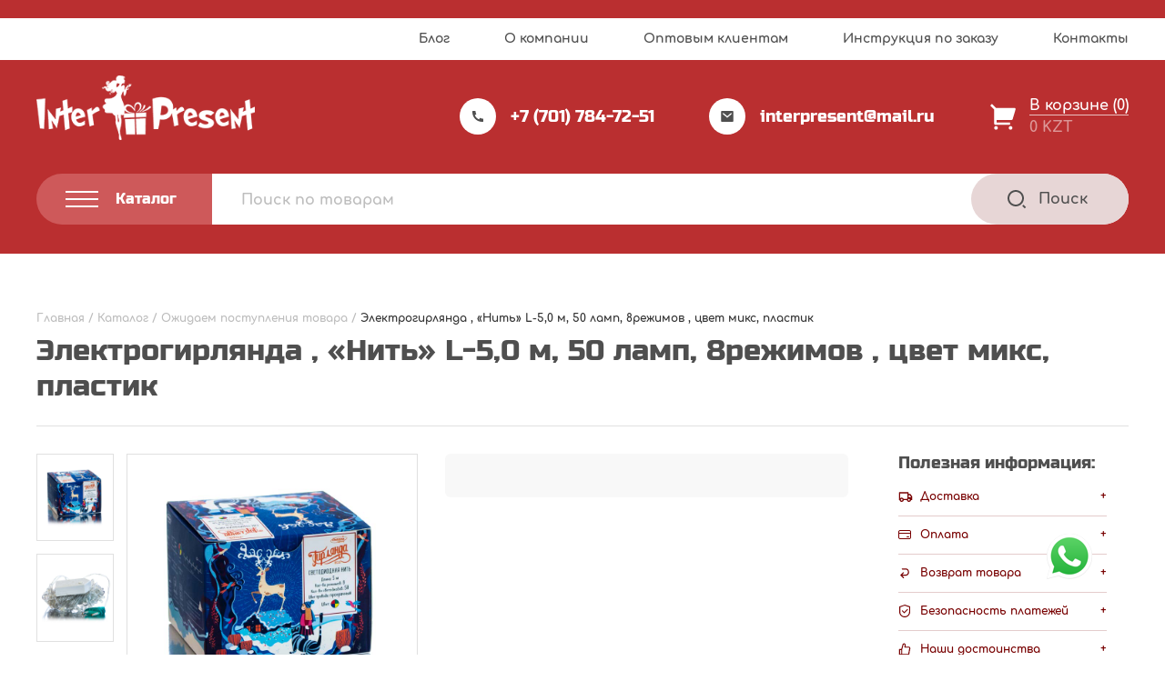

--- FILE ---
content_type: text/html; charset=UTF-8
request_url: https://inter-present.kz/product/elektrogirlyanda-nit-l-5-0-m-50-lamp-8rezhimov-tsvet-miks-plastik/
body_size: 31163
content:
<!DOCTYPE html>
<html lang="ru" dir="ltr">
  <head>
    <meta charset="utf-8">
    <meta name="viewport" content="width=device-width, user-scalable=no, initial-scale=1.0, maximum-scale=1.0, minimum-scale=1.0">
    <meta http-equiv="X-UA-Compatible" content="ie=edge">
	<meta name="yandex-verification" content="3138c3f164c16eb6" />
    <!-- <link rel="icon" href="img/favicon.png" type="image/png"> -->

    <meta name='robots' content='index, follow, max-image-preview:large, max-snippet:-1, max-video-preview:-1' />

	<!-- This site is optimized with the Yoast SEO plugin v16.6 - https://yoast.com/wordpress/plugins/seo/ -->
	<title>Электрогирлянда , &quot;Нить&quot; L-5,0 м, 50 ламп, 8режимов , цвет микс, пластик &ndash; «ИНТЕРPRESENT»</title>
	<meta name="description" content="Электрогирлянда , &quot;Нить&quot; L-5,0 м, 50 ламп, 8режимов , цвет микс, пластик - Купить Электрогирлянда , &quot;Нить&quot; L-5,0 м, 50 ламп, 8режимов , цвет микс, пластик в Казахстане оптом и в розницу - Актуальные цены 2026" />
	<link rel="canonical" href="https://inter-present.kz/product/elektrogirlyanda-nit-l-5-0-m-50-lamp-8rezhimov-tsvet-miks-plastik/" />
	<meta property="og:locale" content="ru_RU" />
	<meta property="og:type" content="article" />
	<meta property="og:title" content="Электрогирлянда , &quot;Нить&quot; L-5,0 м, 50 ламп, 8режимов , цвет микс, пластик &ndash; «ИНТЕРPRESENT»" />
	<meta property="og:description" content="Электрогирлянда , &quot;Нить&quot; L-5,0 м, 50 ламп, 8режимов , цвет микс, пластик - Купить Электрогирлянда , &quot;Нить&quot; L-5,0 м, 50 ламп, 8режимов , цвет микс, пластик в Казахстане оптом и в розницу - Актуальные цены 2026" />
	<meta property="og:url" content="https://inter-present.kz/product/elektrogirlyanda-nit-l-5-0-m-50-lamp-8rezhimov-tsvet-miks-plastik/" />
	<meta property="og:site_name" content="«ИНТЕРPRESENT»" />
	<meta property="article:modified_time" content="2023-04-17T14:18:30+00:00" />
	<meta property="og:image" content="https://inter-present.kz/wp-content/uploads/2018/30823.jpg" />
	<meta property="og:image:width" content="800" />
	<meta property="og:image:height" content="800" />
	<meta name="twitter:card" content="summary" />
	<script type="application/ld+json" class="yoast-schema-graph">{"@context":"https://schema.org","@graph":[{"@type":"Organization","@id":"https://inter-present.kz/#organization","name":"\u0438\u043d\u0442\u0435\u0440\u043d\u0435\u0442-\u043c\u0430\u0433\u0430\u0437\u0438\u043d \u043f\u043e\u0434\u0430\u0440\u043a\u043e\u0432 \u0438 \u0441\u0443\u0432\u0435\u043d\u0438\u0440\u043e\u0432 \u00ab\u200e\u0418\u041d\u0422\u0415\u0420PRESENT\u00bb","url":"https://inter-present.kz/","sameAs":["https://www.instagram.com/Interpresent_karaganda/"],"logo":{"@type":"ImageObject","@id":"https://inter-present.kz/#logo","inLanguage":"ru-RU","url":"https://inter-present.kz/wp-content/uploads/2020/12/logo-red.png","contentUrl":"https://inter-present.kz/wp-content/uploads/2020/12/logo-red.png","width":301,"height":89,"caption":"\u0438\u043d\u0442\u0435\u0440\u043d\u0435\u0442-\u043c\u0430\u0433\u0430\u0437\u0438\u043d \u043f\u043e\u0434\u0430\u0440\u043a\u043e\u0432 \u0438 \u0441\u0443\u0432\u0435\u043d\u0438\u0440\u043e\u0432 \u00ab\u200e\u0418\u041d\u0422\u0415\u0420PRESENT\u00bb"},"image":{"@id":"https://inter-present.kz/#logo"}},{"@type":"WebSite","@id":"https://inter-present.kz/#website","url":"https://inter-present.kz/","name":"\u00ab\u0418\u041d\u0422\u0415\u0420PRESENT\u00bb","description":"","publisher":{"@id":"https://inter-present.kz/#organization"},"potentialAction":[{"@type":"SearchAction","target":{"@type":"EntryPoint","urlTemplate":"https://inter-present.kz/?s={search_term_string}"},"query-input":"required name=search_term_string"}],"inLanguage":"ru-RU"},{"@type":"ImageObject","@id":"https://inter-present.kz/product/elektrogirlyanda-nit-l-5-0-m-50-lamp-8rezhimov-tsvet-miks-plastik/#primaryimage","inLanguage":"ru-RU","url":"https://inter-present.kz/wp-content/uploads/2018/30823.jpg","contentUrl":"https://inter-present.kz/wp-content/uploads/2018/30823.jpg","width":800,"height":800},{"@type":"WebPage","@id":"https://inter-present.kz/product/elektrogirlyanda-nit-l-5-0-m-50-lamp-8rezhimov-tsvet-miks-plastik/#webpage","url":"https://inter-present.kz/product/elektrogirlyanda-nit-l-5-0-m-50-lamp-8rezhimov-tsvet-miks-plastik/","name":"\u042d\u043b\u0435\u043a\u0442\u0440\u043e\u0433\u0438\u0440\u043b\u044f\u043d\u0434\u0430 , \"\u041d\u0438\u0442\u044c\" L-5,0 \u043c, 50 \u043b\u0430\u043c\u043f, 8\u0440\u0435\u0436\u0438\u043c\u043e\u0432 , \u0446\u0432\u0435\u0442 \u043c\u0438\u043a\u0441, \u043f\u043b\u0430\u0441\u0442\u0438\u043a &ndash; \u00ab\u0418\u041d\u0422\u0415\u0420PRESENT\u00bb","isPartOf":{"@id":"https://inter-present.kz/#website"},"primaryImageOfPage":{"@id":"https://inter-present.kz/product/elektrogirlyanda-nit-l-5-0-m-50-lamp-8rezhimov-tsvet-miks-plastik/#primaryimage"},"datePublished":"2019-12-02T03:23:55+00:00","dateModified":"2023-04-17T14:18:30+00:00","description":"\u042d\u043b\u0435\u043a\u0442\u0440\u043e\u0433\u0438\u0440\u043b\u044f\u043d\u0434\u0430 , \"\u041d\u0438\u0442\u044c\" L-5,0 \u043c, 50 \u043b\u0430\u043c\u043f, 8\u0440\u0435\u0436\u0438\u043c\u043e\u0432 , \u0446\u0432\u0435\u0442 \u043c\u0438\u043a\u0441, \u043f\u043b\u0430\u0441\u0442\u0438\u043a - \u041a\u0443\u043f\u0438\u0442\u044c \u042d\u043b\u0435\u043a\u0442\u0440\u043e\u0433\u0438\u0440\u043b\u044f\u043d\u0434\u0430 , \"\u041d\u0438\u0442\u044c\" L-5,0 \u043c, 50 \u043b\u0430\u043c\u043f, 8\u0440\u0435\u0436\u0438\u043c\u043e\u0432 , \u0446\u0432\u0435\u0442 \u043c\u0438\u043a\u0441, \u043f\u043b\u0430\u0441\u0442\u0438\u043a \u0432 \u041a\u0430\u0437\u0430\u0445\u0441\u0442\u0430\u043d\u0435 \u043e\u043f\u0442\u043e\u043c \u0438 \u0432 \u0440\u043e\u0437\u043d\u0438\u0446\u0443 - \u0410\u043a\u0442\u0443\u0430\u043b\u044c\u043d\u044b\u0435 \u0446\u0435\u043d\u044b 2026","breadcrumb":{"@id":"https://inter-present.kz/product/elektrogirlyanda-nit-l-5-0-m-50-lamp-8rezhimov-tsvet-miks-plastik/#breadcrumb"},"inLanguage":"ru-RU","potentialAction":[{"@type":"ReadAction","target":["https://inter-present.kz/product/elektrogirlyanda-nit-l-5-0-m-50-lamp-8rezhimov-tsvet-miks-plastik/"]}]},{"@type":"BreadcrumbList","@id":"https://inter-present.kz/product/elektrogirlyanda-nit-l-5-0-m-50-lamp-8rezhimov-tsvet-miks-plastik/#breadcrumb","itemListElement":[{"@type":"ListItem","position":1,"name":"\u0413\u043b\u0430\u0432\u043d\u0430\u044f","item":"https://inter-present.kz/"},{"@type":"ListItem","position":2,"name":"\u041a\u0430\u0442\u0430\u043b\u043e\u0433","item":"https://inter-present.kz/catalog/"},{"@type":"ListItem","position":3,"name":"\u041e\u0436\u0438\u0434\u0430\u0435\u043c \u043f\u043e\u0441\u0442\u0443\u043f\u043b\u0435\u043d\u0438\u044f \u0442\u043e\u0432\u0430\u0440\u0430","item":"https://inter-present.kz/catalog/ozhidaem-postupleniya-tovara/"},{"@type":"ListItem","position":4,"name":"\u042d\u043b\u0435\u043a\u0442\u0440\u043e\u0433\u0438\u0440\u043b\u044f\u043d\u0434\u0430 , &#171;\u041d\u0438\u0442\u044c&#187; L-5,0 \u043c, 50 \u043b\u0430\u043c\u043f, 8\u0440\u0435\u0436\u0438\u043c\u043e\u0432 , \u0446\u0432\u0435\u0442 \u043c\u0438\u043a\u0441, \u043f\u043b\u0430\u0441\u0442\u0438\u043a"}]}]}</script>
	<!-- / Yoast SEO plugin. -->


<link rel='dns-prefetch' href='//cdn.jsdelivr.net' />
<link rel='dns-prefetch' href='//s.w.org' />
<link rel="alternate" type="application/rss+xml" title="«ИНТЕРPRESENT» &raquo; Лента комментариев к &laquo;Электрогирлянда , &#171;Нить&#187; L-5,0 м, 50 ламп, 8режимов , цвет микс, пластик&raquo;" href="https://inter-present.kz/product/elektrogirlyanda-nit-l-5-0-m-50-lamp-8rezhimov-tsvet-miks-plastik/feed/" />
		<script type="text/javascript">
			window._wpemojiSettings = {"baseUrl":"https:\/\/s.w.org\/images\/core\/emoji\/13.0.1\/72x72\/","ext":".png","svgUrl":"https:\/\/s.w.org\/images\/core\/emoji\/13.0.1\/svg\/","svgExt":".svg","source":{"concatemoji":"https:\/\/inter-present.kz\/wp-includes\/js\/wp-emoji-release.min.js?ver=5.7.14"}};
			!function(e,a,t){var n,r,o,i=a.createElement("canvas"),p=i.getContext&&i.getContext("2d");function s(e,t){var a=String.fromCharCode;p.clearRect(0,0,i.width,i.height),p.fillText(a.apply(this,e),0,0);e=i.toDataURL();return p.clearRect(0,0,i.width,i.height),p.fillText(a.apply(this,t),0,0),e===i.toDataURL()}function c(e){var t=a.createElement("script");t.src=e,t.defer=t.type="text/javascript",a.getElementsByTagName("head")[0].appendChild(t)}for(o=Array("flag","emoji"),t.supports={everything:!0,everythingExceptFlag:!0},r=0;r<o.length;r++)t.supports[o[r]]=function(e){if(!p||!p.fillText)return!1;switch(p.textBaseline="top",p.font="600 32px Arial",e){case"flag":return s([127987,65039,8205,9895,65039],[127987,65039,8203,9895,65039])?!1:!s([55356,56826,55356,56819],[55356,56826,8203,55356,56819])&&!s([55356,57332,56128,56423,56128,56418,56128,56421,56128,56430,56128,56423,56128,56447],[55356,57332,8203,56128,56423,8203,56128,56418,8203,56128,56421,8203,56128,56430,8203,56128,56423,8203,56128,56447]);case"emoji":return!s([55357,56424,8205,55356,57212],[55357,56424,8203,55356,57212])}return!1}(o[r]),t.supports.everything=t.supports.everything&&t.supports[o[r]],"flag"!==o[r]&&(t.supports.everythingExceptFlag=t.supports.everythingExceptFlag&&t.supports[o[r]]);t.supports.everythingExceptFlag=t.supports.everythingExceptFlag&&!t.supports.flag,t.DOMReady=!1,t.readyCallback=function(){t.DOMReady=!0},t.supports.everything||(n=function(){t.readyCallback()},a.addEventListener?(a.addEventListener("DOMContentLoaded",n,!1),e.addEventListener("load",n,!1)):(e.attachEvent("onload",n),a.attachEvent("onreadystatechange",function(){"complete"===a.readyState&&t.readyCallback()})),(n=t.source||{}).concatemoji?c(n.concatemoji):n.wpemoji&&n.twemoji&&(c(n.twemoji),c(n.wpemoji)))}(window,document,window._wpemojiSettings);
		</script>
		<style type="text/css">
img.wp-smiley,
img.emoji {
	display: inline !important;
	border: none !important;
	box-shadow: none !important;
	height: 1em !important;
	width: 1em !important;
	margin: 0 .07em !important;
	vertical-align: -0.1em !important;
	background: none !important;
	padding: 0 !important;
}
</style>
	<link rel='stylesheet' id='swiper-style-css'  href='https://inter-present.kz/wp-content/themes/interpresent/assets/libs/swiper-bundle.min.css?ver=5.7.14' type='text/css' media='all' />
<link rel='stylesheet' id='fancy-box-style-css'  href='https://cdn.jsdelivr.net/npm/@fancyapps/ui/dist/fancybox.css?ver=5.7.14' type='text/css' media='all' />
<link rel='stylesheet' id='interpresent-style-css'  href='https://inter-present.kz/wp-content/themes/interpresent/style.css?ver=5.7.14' type='text/css' media='all' />
<link rel='stylesheet' id='wp-block-library-css'  href='https://inter-present.kz/wp-includes/css/dist/block-library/style.min.css?ver=5.7.14' type='text/css' media='all' />
<link rel='stylesheet' id='wc-block-vendors-style-css'  href='https://inter-present.kz/wp-content/plugins/woocommerce/packages/woocommerce-blocks/build/vendors-style.css?ver=4.0.0' type='text/css' media='all' />
<link rel='stylesheet' id='wc-block-style-css'  href='https://inter-present.kz/wp-content/plugins/woocommerce/packages/woocommerce-blocks/build/style.css?ver=4.0.0' type='text/css' media='all' />
<link rel='stylesheet' id='contact-form-7-css'  href='https://inter-present.kz/wp-content/plugins/contact-form-7/includes/css/styles.css?ver=5.4.1' type='text/css' media='all' />
<link rel='stylesheet' id='woocommerce-layout-css'  href='https://inter-present.kz/wp-content/plugins/woocommerce/assets/css/woocommerce-layout.css?ver=5.0.0' type='text/css' media='all' />
<link rel='stylesheet' id='woocommerce-smallscreen-css'  href='https://inter-present.kz/wp-content/plugins/woocommerce/assets/css/woocommerce-smallscreen.css?ver=5.0.0' type='text/css' media='only screen and (max-width: 768px)' />
<link rel='stylesheet' id='woocommerce-general-css'  href='https://inter-present.kz/wp-content/plugins/woocommerce/assets/css/woocommerce.css?ver=5.0.0' type='text/css' media='all' />
<style id='woocommerce-inline-inline-css' type='text/css'>
.woocommerce form .form-row .required { visibility: visible; }
</style>
<script type='text/javascript' src='https://inter-present.kz/wp-includes/js/jquery/jquery.min.js?ver=3.5.1' id='jquery-core-js'></script>
<script type='text/javascript' src='https://inter-present.kz/wp-includes/js/jquery/jquery-migrate.min.js?ver=3.3.2' id='jquery-migrate-js'></script>
<link rel="https://api.w.org/" href="https://inter-present.kz/wp-json/" /><link rel="alternate" type="application/json" href="https://inter-present.kz/wp-json/wp/v2/product/22779" /><link rel="EditURI" type="application/rsd+xml" title="RSD" href="https://inter-present.kz/xmlrpc.php?rsd" />
<link rel="wlwmanifest" type="application/wlwmanifest+xml" href="https://inter-present.kz/wp-includes/wlwmanifest.xml" /> 
<meta name="generator" content="WordPress 5.7.14" />
<meta name="generator" content="WooCommerce 5.0.0" />
<link rel='shortlink' href='https://inter-present.kz/?p=22779' />
<link rel="alternate" type="application/json+oembed" href="https://inter-present.kz/wp-json/oembed/1.0/embed?url=https%3A%2F%2Finter-present.kz%2Fproduct%2Felektrogirlyanda-nit-l-5-0-m-50-lamp-8rezhimov-tsvet-miks-plastik%2F" />
<link rel="alternate" type="text/xml+oembed" href="https://inter-present.kz/wp-json/oembed/1.0/embed?url=https%3A%2F%2Finter-present.kz%2Fproduct%2Felektrogirlyanda-nit-l-5-0-m-50-lamp-8rezhimov-tsvet-miks-plastik%2F&#038;format=xml" />
	<noscript><style>.woocommerce-product-gallery{ opacity: 1 !important; }</style></noscript>
	<style type="text/css">.broken_link, a.broken_link {
	text-decoration: line-through;
}</style><link rel="icon" href="https://inter-present.kz/wp-content/uploads/2021/05/favicon.ico" sizes="32x32" />
<link rel="icon" href="https://inter-present.kz/wp-content/uploads/2021/05/favicon.ico" sizes="192x192" />
<link rel="apple-touch-icon" href="https://inter-present.kz/wp-content/uploads/2021/05/favicon.ico" />
<meta name="msapplication-TileImage" content="https://inter-present.kz/wp-content/uploads/2021/05/favicon.ico" />
		<style type="text/css" id="wp-custom-css">
			.promo__banner img{
	max-height: 680px;
}



/* .product__slider-wrapper{
	flex-direction: column-reverse;
	height: unset;
}
.product__slider-wrapper .product__slider--main{
	margin-bottom: 35px;
}

.product__slider-wrapper .product__slider--thumb .product__slider-list--thumb .product__slide--thumb{
	height: unset !important;
	
}
.product__slider--thumb{
	width: 100% !important;
}
.product__slider-list.product__slider-list--thumb.swiper-wrapper{
	flex-direction: row !important;
}
.product__slider-list.product__slider-list--thumb.swiper-wrapper .swiper-slide{
	width: unset !important;
	height: 100px !important;
}
.product__slider-list.product__slider-list--thumb.swiper-wrapper .swiper-slide+.swiper-slide{
	margin-left: 10px;
}
Корзина
main.page-main.cart{
	padding-top: 80px !important;
}
 styles for product card and simple
.card.card--catalog .card__bottom,
.card.card--slider .card__bottom{
    flex-direction: column;
    width: 100%;
}
.card.card--catalog .card__bottom .card__right,
.card.card--slider .card__bottom .card__right{
    width: 100%;
    flex-direction: row;
    justify-content: space-between;
}
.card.card--catalog .card__bottom .card__price.card__price--catalog{
    display: flex;
    flex-direction: row;
    align-items: center;
    justify-content: space-between;
    width: 100%;
}

.card.card--catalog .card__bottom .card__price-wrapper,

.card.card--slider .card__bottom .card__price-wrapper{
    border-bottom: 1px solid #C4C4C4;
    border-top: 1px solid #C4C4C4;
    padding: 21px 0;
    margin-bottom: 20px;
}
.card.card--catalog .card__bottom .card__price-wrapper .card__price.card__price--catalog .product-with-sale{
    flex-direction: row;
    width: 100%;
    justify-content: space-between;
    font-size: unset;
    line-height: 0;
    align-items: center;
}
.card.card--catalog .card__bottom .card__price.card__price--catalog > span:nth-child(1){
    display: flex;
    flex-direction: column;
    font-weight: bold;
    font-size: 25px;
    line-height: 28px;
    color: #780001;
}
.card.card--catalog .card__bottom .card__price.card__price--catalog .product-with-sale > span:nth-child(1){
    display: flex;
    flex-direction: column;
}
.card.card--catalog .card__bottom .card__price.card__price--catalog .product-with-sale > span:nth-child(1) del span {
    font-family: Comfortaa;
    font-style: normal;
    font-weight: bold;
    font-size: 16px;
    line-height: 18px;
    color: #BDBDBD;
}
.card.card--catalog .card__bottom .card__price.card__price--catalog .product-with-sale > span:nth-child(1) ins span{
    font-family: Comfortaa;
    font-style: normal;
    font-weight: bold;
    font-size: 28px;
    line-height: 31px;
    color: #780001;
}

.card.card--catalog .card__bottom .card__price.card__price--catalog > span:nth-child(2),
.card.card--catalog .card__bottom .card__price.card__price--catalog .product-with-sale > span:nth-child(2){
    display: flex;
    flex-direction: column;
    align-items: center;
    background: #F8F8F8;
    border-radius: 6px;
    padding: 6px 9px;
}
.card.card--catalog .card__bottom .card__price.card__price--catalog > span:nth-child(2) > span:nth-child(1),
.card.card--catalog .card__bottom .card__price.card__price--catalog .product-with-sale > span:nth-child(2) > span:nth-child(1){
    font-weight: bold;
    font-size: 10px;
    line-height: 12px;
    text-align: center;
    color: #828282;
    margin-bottom: 2px;
}


.card.card--catalog .card__bottom .card__price.card__price--catalog .product-with-sale > span:nth-child(2) > span:nth-child(2){
    display: flex;
    flex-direction: column;
    align-items: center
}
.card.card--catalog .card__bottom .card__price.card__price--catalog .product-with-sale > span:nth-child(2) > span:nth-child(2) del{
    margin-bottom: 3px;
	color: #BDBDBD;
}
.card.card--catalog .card__bottom .card__price.card__price--catalog .product-with-sale > span:nth-child(2) > span:nth-child(2) del span{
    font-family: Comfortaa;
    font-style: normal;
    font-weight: bold;
    font-size: 10px;
    line-height: 11px;
    text-align: center;
    text-decoration: none;
    color: #BDBDBD;
}
.card.card--catalog .card__bottom .card__price.card__price--catalog .product-with-sale > span:nth-child(2) > span:nth-child(2) ins span {
    font-family: Comfortaa;
    font-style: normal;
    font-weight: bold;
    font-size: 12px;
    line-height: 13px;
    text-align: center;
    color: #780001;
}
.card.card--catalog .card__bottom .card__price-wrapper .card__price.card__price--catalog > span:nth-child(2) > span:nth-child(2) bdi{
    font-weight: bold;
    font-size: 12px;
    line-height: 13px;
    text-align: center;
    color: #780001;
}
/* .card.card--catalog .card__bottom .card__price.card__price--catalog > span:nth-child(2) > del span{
    font-weight: bold;
    font-size: 10px;
    line-height: 11px;
    text-align: center;
    text-decoration-line: line-through;
    color: #BDBDBD;
} 
.card.card--catalog .card__bottom .card__price.card__price--catalog > span:nth-child(2) > ins span{
    font-weight: bold;
    font-size: 12px;
    line-height: 13px;
    text-align: center;
    color: #780001;
}
.card__wholesale.card__wholesale--catalog{
    display: none;
}
.card.card--catalog .card__bottom .card__price.card__price--catalog > span:nth-child(1) > del span bdi{
    font-weight: bold;
    font-size: 16px;
    line-height: 18px;
    text-decoration-line: line-through;
    color: #BDBDBD;
}
.card.card--catalog .card__bottom .card__price.card__price--catalog > span:nth-child(1) > ins span bdi{
    font-weight: bold;
    font-size: 28px;
    line-height: 31px;
    color: #780001;
}
.card__button--catalog {
    padding: 14.75px 18px;
}


/*===  PRODUCT STYLE =====  
.card.card--product {
    align-items: center;
    position: relative;
    padding-top: 100px;
		gap: 10px;
}
.card.card--product .card__price-wrapper--single{
    flex-direction: column-reverse;

}
.card.card--product .card__price-wrapper--single .product__art {
    position: absolute;
    top: 0;
    left: 50%;
    transform: translateX(-50%);
    width: calc(100% - 50px);
    text-align: left;
    padding: 30px 0px 24px;
    border-bottom: 1px solid #C4C4C4;
}
.card.card--product .card__price-wrapper--single .card__price.card__price--product{
    flex-direction:column-reverse;
	width: 100%;
}

.product-with-sale ins {
	width: unset;
}
.product-with-sale{
	width: 100%;
}
.card.card--product .card__price-wrapper--single{
	width: unset;
	flex-grow: 0.3;
}

.card.card--product .card__right.card__right--buy{
	width: unset;
	flex-grow: 1;
}
.card.card--product .in-shop.price-in-shop{
	align-self: self-start;
}
.card.card--product .card__price-wrapper--single .card__price.card__price--product .card__price-title.card__price-title--price {
    display: none;
}
.card.card--product .card__price-wrapper--single .card__price.card__price--product > .woocommerce-Price-amount.amount {
    font-weight: bold;
    font-size: 30px;
    line-height: 36px;
    color: #780001;
    margin-bottom: 18px;
}
.card.card--product .card__price-wrapper--single .card__price.card__price--product .in-shop span:nth-child(1) {
    font-family: Comfortaa;
    font-style: normal;
    font-weight: bold;
    font-size: 13px;
    line-height: 17px;
    text-align: center;
    color: #828282;
}
.card.card--product .card__price-wrapper--single .card__price.card__price--product .in-shop span:nth-child(2) bdi {
    font-family: Comfortaa;
    font-style: normal;
    font-weight: bold;
    font-size: 16px;
    line-height: 20px;
    text-align: center;
    color: #780001;
}
.card.card--product .card__price-wrapper--single .card__price.card__price--product .in-shop span:nth-child(2) bdi span{
    font-family: Comfortaa;
    font-style: normal;
    font-weight: bold;
    font-size: 18px;
    line-height: 20px;
    text-align: center;
    color: #780001;
}




.product__slider-wrapper{
/*     width: 40%; 
}
.product__right{
/*     width: 60%; 
}
.card.card--product .card__price.card__price--product  .product-with-sale{
    display: flex;
    flex-direction: column;
}
.card.card--product .card__price.card__price--product  .product-with-sale > span:first-child{
    display: flex;
    flex-direction: row-reverse;
    align-items: center;
    margin-bottom: 18px;
	justify-content: flex-end;
	column-gap: 7px;
}
.card.card--product .card__price.card__price--product  .product-with-sale > span:first-child ins span {
    font-family: Comfortaa;
    font-style: normal;
    font-weight: bold;
    font-size: 30px;
    line-height: 36px;
    color: #780001;
}
.card.card--product .card__price.card__price--product  .product-with-sale > span:first-child del{
	color: #BDBDBD;

}
.card.card--product .card__price.card__price--product  .product-with-sale > span:first-child del span{
	font-family: Comfortaa;
font-style: normal;
font-weight: bold;
font-size: 18px;
line-height: 20px;
text-decoration: none;
color: #BDBDBD;
}
.card.card--product .card__price.card__price--product  .product-with-sale > span:first-child ins{
    margin: 0;
}
.card.card--product .card__price.card__price--product  .product-with-sale span:nth-child(2){
    display: flex;
    flex-direction: row;
    align-items: baseline;
    flex-wrap: nowrap;
	
}
.card.card--product .card__price.card__price--product  .product-with-sale span:nth-child(2) span:nth-child(2){
    display: flex;
    flex-direction: row-reverse;
    margin: 0;
    align-items: baseline;
}
.card.card--product .card__price.card__price--product  .product-with-sale span:nth-child(2) > span:nth-child(1){
    font-family: Comfortaa;
    font-weight: bold;
    font-size: 10px;
    line-height: 12px;
    text-align: center;
    color: #828282;
    padding-right: 5px;
}
.card.card--product .card__price.card__price--product  .product-with-sale span:nth-child(2)  span:nth-child(2)  ins{
    margin: 0;
    padding-right: 5px;
}
.card.card--product .card__price.card__price--product  .product-with-sale span:nth-child(2) span:nth-child(2) ins span{
    font-weight: bold;
    font-size: 16px;
    line-height: 20px;
    text-align: center;
    color: #780001;
}
.card.card--product .card__price.card__price--product  .product-with-sale span:nth-child(2) span:nth-child(2) del{
	color: #BDBDBD;
}
.card.card--product .card__price.card__price--product  .product-with-sale span:nth-child(2) span:nth-child(2) del span {
    font-weight: bold;
    font-size: 11px;
    line-height: 13px;
    text-align: center;
    text-decoration: none;
    color: #BDBDBD;
}


.price-in-shop{
    position: relative;
}
.price-in-shop::after{
    content: 'По этой цене вы можете приобрести данный товар в нашем физическом магазине по адресу: г. Караганда, ул. Московская, 4, второй этаж, фирма «ИНТЕРPRESENT»';
    position: absolute;
    background: #FFFFFF;
    box-shadow: 0px 4px 21px rgba(0, 0, 0, 0.09);
    padding: 20px 0px;
    bottom: 50%;
    left: 50%;
    z-index: 1;
    width: 0px;
    height: 142;
    font-family: Comfortaa;
    font-style: normal;
    font-weight: bold;
    font-size: 0px;
    line-height: 17px;
    color: #828282;
    transition: all .3s;
}

.price-in-shop:hover::after{
    width: 242px;
    font-size: 12px;
    padding: 20px 14px;
}

.my-basket__table .my-basket__item .my-basket__subtotal span:nth-child(2),
.total.total--cart .price-in-shop,
.my-cart .my-cart__bottom .my-cart__total span:nth-child(2),
.my-basket__gray .total.total--top .price-in-shop,
.my-basket__gray .total.total--bottom .price-in-shop{
	display: none;
}

/* styles for relatives products

.card.card--slider .card__bottom .card__price-wrapper .card__price--slider{
	flex-direction: row;
	width: 100%;
	justify-content: space-between;
	align-items: center;
	margin: 0
}
.card.card--slider .card__bottom .card__price-wrapper .card__price--slider .in-shop.price-in-shop{
	display: flex;
	flex-direction: column;
	background: #F8F8F8;
border-radius: 6px;
	padding: 6px 9px;
}
.card.card--slider .card__bottom .card__price-wrapper .card__price--slider .in-shop.price-in-shop > span:nth-child(1){
	font-family: Comfortaa;
font-style: normal;
font-weight: bold;
font-size: 10px;
line-height: 12px;
text-align: center;
color: #828282;
	margin-bottom: 3px;
}

.card.card--slider .card__bottom .card__price-wrapper .card__price--slider .in-shop.price-in-shop .woocommerce-Price-amount.amount{
	font-family: Comfortaa;
font-style: normal;
font-weight: bold;
font-size: 12px;
line-height: 13px;
text-align: center;
color: #780001;
}

.card__wholesale.card__wholesale--slider {
	display: none;
}
.card.card--slider .card__bottom .card__price-wrapper .card__price--slider > .woocommerce-Price-amount.amount{
	font-family: Comfortaa;
font-style: normal;
font-weight: bold;
font-size: 28px;
line-height: 31px;
color: #780001;
}
.card.card--slider .card__bottom .card__price-wrapper .card__price--slider .product-with-sale{
	display: flex;
	justify-content: space-between;
	width: 100%;
}
.card.card--slider .card__bottom .card__price-wrapper .card__price--slider .product-with-sale > span{
	display: flex;
	flex-direction: column;
}

.card.card--slider .card__bottom .card__price-wrapper .card__price--slider .product-with-sale .price-in-shop > span:nth-child(2){
	display: flex;
	flex-direction: column;
}
.card.card--slider .card__bottom .card__price-wrapper .card__price--slider .product-with-sale > span:nth-child(1) del span {
	font-family: Comfortaa;
font-style: normal;
font-weight: bold;
font-size: 16px;
line-height: 18px;
text-decoration-line: line-through;
color: #BDBDBD;
}

.card.card--slider .card__bottom .card__price-wrapper .card__price--slider .product-with-sale > span:nth-child(1) ins span {
	font-family: Comfortaa;
font-style: normal;
font-weight: bold;
font-size: 28px;
line-height: 31px;
color: #780001;
}
.card.card--slider .card__bottom .card__price-wrapper .card__price--slider .product-with-sale .price-in-shop span:nth-child(1) {
	font-family: Comfortaa;
font-style: normal;
font-weight: bold;
font-size: 10px;
line-height: 12px;
text-align: center;
color: #828282;
}
.card.card--slider .card__bottom .card__price-wrapper .card__price--slider .product-with-sale .price-in-shop span:nth-child(2) del{
text-align: center;
	color: #BDBDBD;
}
.card.card--slider .card__bottom .card__price-wrapper .card__price--slider .product-with-sale .price-in-shop span:nth-child(2) del span {
	font-family: Comfortaa;
font-style: normal;
font-weight: bold;
font-size: 10px;
line-height: 11px;
text-align: center;
text-decoration: none;
color: #BDBDBD;
}
.card.card--slider .card__bottom .card__price-wrapper .card__price--slider .product-with-sale .price-in-shop span:nth-child(2) ins{
	text-align: center;
}
.card.card--slider .card__bottom .card__price-wrapper .card__price--slider .product-with-sale .price-in-shop span:nth-child(2) ins span {
	font-family: Comfortaa;
font-style: normal;
font-weight: bold;
font-size: 12px;
line-height: 13px;
color: #780001;
}
.card.card--slider .card__bottom .card__price-wrapper .card__price--slider .price-in-shop:after{
	left: unset;
	right: 50%;
}

/* styles for single product image

.product .product__wrapper .product__container .product__slider-wrapper .product__slider--main {
    width: unset;
}
.product .product__wrapper .product__container .product__slider-wrapper .product__slider--main .product__slider-list--main .product__slide.product__slide--main.swiper-slide.swiper-slide-active{
	width: 100% !important;
}

.sidebar--product{
	padding-right: 0;
}
.promotion__header{
	padding-right: 32px;
}
/* MEDIA  

@media(max-width: 1560px) {
	.promotion__item--catalog:nth-child(3n) .price-in-shop:after{
		left: unset;
		right: 50%;
	}
}
@media(max-width: 1223px){
	.promotion__item--catalog:nth-child(3n) .price-in-shop:after{
		left: 50%;
		right: unset;
	}
	.promotion__item--catalog:nth-child(2n) .price-in-shop:after{
		left: unset;
		right: 50%;
	}
}
@media (max-width: 1199px){
	.sidebar.sidebar--product{
		margin-bottom: 0;
	}
}

@media (max-width: 1023px){
.product__slider--thumb.swiper-container {
    order: 0;
	}
	

.product__slider--thumb.swiper-container {
    
    height: unset !important;
   
}
}

@media (max-width: 905px){
.product__slider-wrapper, .product__right {
    width: 100%;
	
}
	.card.card--slider .card__price.card__price--slider .price-in-shop::after{
		left: unset;
		right: 50%;
	}
}

@media(max-width: 450px) {
	.card.card--product .card__price-wrapper--single .card__price.card__price--product > .woocommerce-Price-amount.amount{
		font-size: 25px;
	}
	.card.card--product .card__price-wrapper--single .card__price.card__price--product .in-shop span:nth-child(2) bdi{
		font-size: 13px;
	}
	.card.card--product .card__price-wrapper--single .card__price.card__price--product .in-shop span:nth-child(2) bdi span{
		font-size: 13px;
	}
	.card__button--product{
		padding: 12px 12px;
		font-size: 14px;
		line-height: 14px;
	}
	.card__one{
		font-size: 12px;
		line-height: 14px;
	}
}

@media (max-width: 424px){
.slider-navigation {
    margin-top: 20px;
    flex-grow: 1;
    justify-content: flex-end;
    gap: 15px;
	}
	.card__price--product del {
    position: unset !important;
  
}
}
@media(max-width: 390px){
	.card.card--product{
		flex-direction: column;
	}
	.card__price-wrapper.card__price-wrapper--single{
		border-bottom: 1px solid #C4C4C4;
		margin-bottom: 20px;
	}
	.card__price-wrapper.card__price-wrapper--single,
	.card__right.card__right--buy{
		width: 100% !important;
	}
	.product__slider-wrapper{
		margin-bottom: 20px;
	}
	
} 








		</style>
		    
<!-- Global site tag (gtag.js) - Google Analytics -->
<script async src="https://www.googletagmanager.com/gtag/js?id=UA-195360749-1"></script>
<script>
  window.dataLayer = window.dataLayer || [];
  function gtag(){dataLayer.push(arguments);}
  gtag('js', new Date());

  gtag('config', 'UA-195360749-1');
</script>
	  <script type="text/javascript" >
   (function(m,e,t,r,i,k,a){m[i]=m[i]||function(){(m[i].a=m[i].a||[]).push(arguments)};
   m[i].l=1*new Date();k=e.createElement(t),a=e.getElementsByTagName(t)[0],k.async=1,k.src=r,a.parentNode.insertBefore(k,a)})
   (window, document, "script", "https://mc.yandex.ru/metrika/tag.js", "ym");

   ym(37617395, "init", {
        clickmap:true,
        trackLinks:true,
        accurateTrackBounce:true,
        webvisor:true
   });
</script>
<script>setTimeout('yaCounter37617395.reachGoal("TIME15");', 15000);</script> <script>setTimeout('yaCounter37617395.reachGoal("TIME45");', 45000);</script>
<noscript><div><img src="https://mc.yandex.ru/watch/37617395" style="position:absolute; left:-9999px;" alt="" /></div></noscript>
	  


     
  </head>
  <body>
	  <div style="text-align: center; color: white; background-color: #BA2F30; padding: 10px 20px; font-size: 13px; font-family: 'Comfortaa';"></div>
    <svg class="visually-hidden" xmlns="http://www.w3.org/2000/svg" xmlns:xlink="http://www.w3.org/1999/xlink">
      <symbol id="icon-list" viewBox="0 0 24 24">
        <path d="M20 22H4C3.73478 22 3.48043 21.8946 3.29289 21.7071C3.10536 21.5196 3 21.2652 3 21V3C3 2.73478 3.10536 2.48043 3.29289 2.29289C3.48043 2.10536 3.73478 2 4 2H20C20.2652 2 20.5196 2.10536 20.7071 2.29289C20.8946 2.48043 21 2.73478 21 3V21C21 21.2652 20.8946 21.5196 20.7071 21.7071C20.5196 21.8946 20.2652 22 20 22ZM19 20V4H5V20H19ZM8 7H16V9H8V7ZM8 11H16V13H8V11ZM8 15H13V17H8V15Z" fill="#828282"/>
      </symbol>
      <symbol id="icon-more" viewBox="0 0 16 16">
        <path d="M3.64167 2.95526C4.85138 1.90703 6.399 1.33103 7.99967 1.33326C11.6817 1.33326 14.6663 4.31793 14.6663 7.99993C14.6663 9.42393 14.2197 10.7439 13.4597 11.8266L11.333 7.99993H13.333C13.3331 6.95434 13.0258 5.93179 12.4495 5.05943C11.8731 4.18706 11.053 3.50336 10.0911 3.09334C9.12929 2.68332 8.06815 2.56506 7.03965 2.75327C6.01114 2.94148 5.06064 3.42786 4.30634 4.15193L3.64167 2.95526ZM12.3577 13.0446C11.148 14.0928 9.60035 14.6688 7.99967 14.6666C4.31767 14.6666 1.33301 11.6819 1.33301 7.99993C1.33301 6.57593 1.77967 5.25593 2.53967 4.17326L4.66634 7.99993H2.66634C2.66626 9.04551 2.97351 10.0681 3.5499 10.9404C4.12629 11.8128 4.94639 12.4965 5.90822 12.9065C6.87006 13.3165 7.9312 13.4348 8.9597 13.2466C9.98821 13.0584 10.9387 12.572 11.693 11.8479L12.3577 13.0446Z"/>
      </symbol>
      <symbol id="icon-arrow" viewBox="0 0 22 8">
        <path d="M21.3536 4.35355C21.5488 4.15829 21.5488 3.84171 21.3536 3.64645L18.1716 0.464466C17.9763 0.269204 17.6597 0.269204 17.4645 0.464466C17.2692 0.659728 17.2692 0.976311 17.4645 1.17157L20.2929 4L17.4645 6.82843C17.2692 7.02369 17.2692 7.34027 17.4645 7.53553C17.6597 7.7308 17.9763 7.7308 18.1716 7.53553L21.3536 4.35355ZM0 4.5H21V3.5H0V4.5Z"/>
      </symbol>
      <symbol id="icon-blank" viewBox="0 0 16 16">
        <path d="M13.3333 1.33331C13.7013 1.33331 14 1.63198 14 1.99998V4.50465L12.6667 5.83798V2.66665H3.33333V13.3333H12.6667V11.4946L14 10.1613V14C14 14.368 13.7013 14.6666 13.3333 14.6666H2.66667C2.29867 14.6666 2 14.368 2 14V1.99998C2 1.63198 2.29867 1.33331 2.66667 1.33331H13.3333ZM14.5187 5.87198L15.4613 6.81465L10.276 12L9.332 11.9986L9.33333 11.0573L14.5187 5.87198ZM8.66667 7.99998V9.33331H5.33333V7.99998H8.66667ZM10.6667 5.33331V6.66665H5.33333V5.33331H10.6667Z"/>
      </symbol>
      <symbol id="icon-cart" viewBox="0 0 32 32">
        <path d="M5.33328 8.552L1.00928 4.22933L2.89594 2.34267L7.21861 6.66667H27.5413C27.7491 6.66665 27.954 6.71522 28.1398 6.80849C28.3255 6.90176 28.4868 7.03715 28.6109 7.20386C28.735 7.37057 28.8184 7.56398 28.8545 7.76865C28.8905 7.97332 28.8783 8.18359 28.8186 8.38267L25.6186 19.0493C25.5363 19.3241 25.3675 19.565 25.1374 19.7363C24.9073 19.9075 24.6281 20 24.3413 20H7.99994V22.6667H22.6666V25.3333H6.66661C6.31299 25.3333 5.97385 25.1929 5.7238 24.9428C5.47375 24.6928 5.33328 24.3536 5.33328 24V8.552ZM7.33328 30.6667C6.80284 30.6667 6.29414 30.4559 5.91906 30.0809C5.54399 29.7058 5.33328 29.1971 5.33328 28.6667C5.33328 28.1362 5.54399 27.6275 5.91906 27.2525C6.29414 26.8774 6.80284 26.6667 7.33328 26.6667C7.86371 26.6667 8.37242 26.8774 8.74749 27.2525C9.12256 27.6275 9.33328 28.1362 9.33328 28.6667C9.33328 29.1971 9.12256 29.7058 8.74749 30.0809C8.37242 30.4559 7.86371 30.6667 7.33328 30.6667ZM23.3333 30.6667C22.8028 30.6667 22.2941 30.4559 21.9191 30.0809C21.544 29.7058 21.3333 29.1971 21.3333 28.6667C21.3333 28.1362 21.544 27.6275 21.9191 27.2525C22.2941 26.8774 22.8028 26.6667 23.3333 26.6667C23.8637 26.6667 24.3724 26.8774 24.7475 27.2525C25.1226 27.6275 25.3333 28.1362 25.3333 28.6667C25.3333 29.1971 25.1226 29.7058 24.7475 30.0809C24.3724 30.4559 23.8637 30.6667 23.3333 30.6667Z"/>
      </symbol>
      <symbol id="icon-catalog" viewBox="0 0 24 24">
        <path d="M20 22H4C3.73478 22 3.48043 21.8946 3.29289 21.7071C3.10536 21.5196 3 21.2652 3 21V3C3 2.73478 3.10536 2.48043 3.29289 2.29289C3.48043 2.10536 3.73478 2 4 2H20C20.2652 2 20.5196 2.10536 20.7071 2.29289C20.8946 2.48043 21 2.73478 21 3V21C21 21.2652 20.8946 21.5196 20.7071 21.7071C20.5196 21.8946 20.2652 22 20 22ZM19 20V4H5V20H19ZM8 7H16V9H8V7ZM8 11H16V13H8V11ZM8 15H13V17H8V15Z" fill="#828282"/>
      </symbol>
      <symbol id="icon-check" viewBox="0 0 24 24">
        <path d="M10.0007 15.172L19.1927 5.979L20.6077 7.393L10.0007 18L3.63672 11.636L5.05072 10.222L10.0007 15.172Z"/>
      </symbol>
      <symbol id="icon-clock" viewBox="0 0 16 16">
        <path d="M8.00065 14.6666C4.31865 14.6666 1.33398 11.682 1.33398 7.99998C1.33398 4.31798 4.31865 1.33331 8.00065 1.33331C11.6827 1.33331 14.6673 4.31798 14.6673 7.99998C14.6673 11.682 11.6827 14.6666 8.00065 14.6666ZM8.66732 7.99998V4.66665H7.33398V9.33331H11.334V7.99998H8.66732Z" fill="white"/>
      </symbol>
      <symbol id="icon-delivery" viewBox="0 0 24 24">
        <path d="M8.965 18C8.84612 18.8343 8.43021 19.5977 7.79368 20.1499C7.15714 20.7022 6.34272 21.0063 5.5 21.0063C4.65728 21.0063 3.84286 20.7022 3.20632 20.1499C2.56979 19.5977 2.15388 18.8343 2.035 18H1V6C1 5.73478 1.10536 5.48043 1.29289 5.29289C1.48043 5.10536 1.73478 5 2 5H16C16.2652 5 16.5196 5.10536 16.7071 5.29289C16.8946 5.48043 17 5.73478 17 6V8H20L23 12.056V18H20.965C20.8461 18.8343 20.4302 19.5977 19.7937 20.1499C19.1571 20.7022 18.3427 21.0063 17.5 21.0063C16.6573 21.0063 15.8429 20.7022 15.2063 20.1499C14.5698 19.5977 14.1539 18.8343 14.035 18H8.965ZM15 7H3V15.05C3.39456 14.6472 3.8806 14.3457 4.41675 14.1711C4.9529 13.9966 5.52329 13.9541 6.07938 14.0474C6.63546 14.1407 7.16077 14.3669 7.61061 14.7069C8.06044 15.0469 8.42148 15.4905 8.663 16H14.337C14.505 15.647 14.73 15.326 15 15.05V7ZM17 13H21V12.715L18.992 10H17V13ZM17.5 19C17.898 19 18.2796 18.8419 18.561 18.5605C18.8424 18.2791 19.0005 17.8975 19.0005 17.4995C19.0005 17.1015 18.8424 16.7199 18.561 16.4385C18.2796 16.1571 17.898 15.999 17.5 15.999C17.102 15.999 16.7204 16.1571 16.439 16.4385C16.1576 16.7199 15.9995 17.1015 15.9995 17.4995C15.9995 17.8975 16.1576 18.2791 16.439 18.5605C16.7204 18.8419 17.102 19 17.5 19ZM7 17.5C7 17.303 6.9612 17.108 6.88582 16.926C6.81044 16.744 6.69995 16.5786 6.56066 16.4393C6.42137 16.3001 6.25601 16.1896 6.07403 16.1142C5.89204 16.0388 5.69698 16 5.5 16C5.30302 16 5.10796 16.0388 4.92597 16.1142C4.74399 16.1896 4.57863 16.3001 4.43934 16.4393C4.30005 16.5786 4.18956 16.744 4.11418 16.926C4.0388 17.108 4 17.303 4 17.5C4 17.8978 4.15804 18.2794 4.43934 18.5607C4.72064 18.842 5.10218 19 5.5 19C5.89782 19 6.27936 18.842 6.56066 18.5607C6.84196 18.2794 7 17.8978 7 17.5Z" fill="#828282"/>
      </symbol>
      <symbol id="icon-download" viewBox="0 0 12 12">
        <path d="M6.5 5H9L6 8L3 5H5.5V1.5H6.5V5ZM2 9.5H10V6H11V10C11 10.1326 10.9473 10.2598 10.8536 10.3536C10.7598 10.4473 10.6326 10.5 10.5 10.5H1.5C1.36739 10.5 1.24021 10.4473 1.14645 10.3536C1.05268 10.2598 1 10.1326 1 10V6H2V9.5Z"/>
      </symbol>
      <symbol id="icon-heart" viewBox="0 0 12 12">
        <path d="M6.0005 2.26449C7.175 1.20999 8.99 1.24499 10.1215 2.37849C11.2525 3.51249 11.2915 5.31849 10.2395 6.49649L5.9995 10.7425L1.7605 6.49649C0.708503 5.31849 0.748003 3.50949 1.8785 2.37849C3.011 1.24649 4.8225 1.20849 6.0005 2.26449Z" fill="white"/>
      </symbol>
      <symbol id="icon-info" viewBox="0 0 16 16">
        <path d="M8.00065 14.6667C4.31865 14.6667 1.33398 11.682 1.33398 8.00004C1.33398 4.31804 4.31865 1.33337 8.00065 1.33337C11.6827 1.33337 14.6673 4.31804 14.6673 8.00004C14.6673 11.682 11.6827 14.6667 8.00065 14.6667ZM7.33398 7.33337V11.3334H8.66732V7.33337H7.33398ZM7.33398 4.66671V6.00004H8.66732V4.66671H7.33398Z" />
      </symbol>
      <symbol id="icon-insta" viewBox="0 0 16 16">
        <path d="M8.00016 1.3335C9.8115 1.3335 10.0375 1.34016 10.7482 1.3735C11.4582 1.40683 11.9415 1.51816 12.3668 1.6835C12.8068 1.85283 13.1775 2.08216 13.5482 2.45216C13.8872 2.78543 14.1495 3.18856 14.3168 3.6335C14.4815 4.05816 14.5935 4.54216 14.6268 5.25216C14.6582 5.96283 14.6668 6.18883 14.6668 8.00016C14.6668 9.8115 14.6602 10.0375 14.6268 10.7482C14.5935 11.4582 14.4815 11.9415 14.3168 12.3668C14.1499 12.812 13.8876 13.2152 13.5482 13.5482C13.2148 13.887 12.8117 14.1493 12.3668 14.3168C11.9422 14.4815 11.4582 14.5935 10.7482 14.6268C10.0375 14.6582 9.8115 14.6668 8.00016 14.6668C6.18883 14.6668 5.96283 14.6602 5.25216 14.6268C4.54216 14.5935 4.05883 14.4815 3.6335 14.3168C3.18838 14.1498 2.78518 13.8875 2.45216 13.5482C2.1131 13.215 1.85078 12.8118 1.6835 12.3668C1.51816 11.9422 1.40683 11.4582 1.3735 10.7482C1.34216 10.0375 1.3335 9.8115 1.3335 8.00016C1.3335 6.18883 1.34016 5.96283 1.3735 5.25216C1.40683 4.5415 1.51816 4.05883 1.6835 3.6335C1.85032 3.18828 2.1127 2.78504 2.45216 2.45216C2.78528 2.11298 3.18845 1.85065 3.6335 1.6835C4.05883 1.51816 4.5415 1.40683 5.25216 1.3735C5.96283 1.34216 6.18883 1.3335 8.00016 1.3335ZM8.00016 4.66683C7.11611 4.66683 6.26826 5.01802 5.64314 5.64314C5.01802 6.26826 4.66683 7.11611 4.66683 8.00016C4.66683 8.88422 5.01802 9.73206 5.64314 10.3572C6.26826 10.9823 7.11611 11.3335 8.00016 11.3335C8.88422 11.3335 9.73206 10.9823 10.3572 10.3572C10.9823 9.73206 11.3335 8.88422 11.3335 8.00016C11.3335 7.11611 10.9823 6.26826 10.3572 5.64314C9.73206 5.01802 8.88422 4.66683 8.00016 4.66683ZM12.3335 4.50016C12.3335 4.27915 12.2457 4.06719 12.0894 3.91091C11.9331 3.75463 11.7212 3.66683 11.5002 3.66683C11.2791 3.66683 11.0672 3.75463 10.9109 3.91091C10.7546 4.06719 10.6668 4.27915 10.6668 4.50016C10.6668 4.72118 10.7546 4.93314 10.9109 5.08942C11.0672 5.2457 11.2791 5.3335 11.5002 5.3335C11.7212 5.3335 11.9331 5.2457 12.0894 5.08942C12.2457 4.93314 12.3335 4.72118 12.3335 4.50016ZM8.00016 6.00016C8.5306 6.00016 9.0393 6.21088 9.41438 6.58595C9.78945 6.96102 10.0002 7.46973 10.0002 8.00016C10.0002 8.5306 9.78945 9.0393 9.41438 9.41438C9.0393 9.78945 8.5306 10.0002 8.00016 10.0002C7.46973 10.0002 6.96102 9.78945 6.58595 9.41438C6.21088 9.0393 6.00016 8.5306 6.00016 8.00016C6.00016 7.46973 6.21088 6.96102 6.58595 6.58595C6.96102 6.21088 7.46973 6.00016 8.00016 6.00016Z" fill="white"/>
      </symbol>
      <symbol id="icon-mail" viewBox="0 0 24 24">
        <path d="M3 3H21C21.2652 3 21.5196 3.10536 21.7071 3.29289C21.8946 3.48043 22 3.73478 22 4V20C22 20.2652 21.8946 20.5196 21.7071 20.7071C21.5196 20.8946 21.2652 21 21 21H3C2.73478 21 2.48043 20.8946 2.29289 20.7071C2.10536 20.5196 2 20.2652 2 20V4C2 3.73478 2.10536 3.48043 2.29289 3.29289C2.48043 3.10536 2.73478 3 3 3ZM12.06 11.683L5.648 6.238L4.353 7.762L12.073 14.317L19.654 7.757L18.346 6.244L12.061 11.683H12.06Z"/>
      </symbol>
      <symbol id="icon-map" viewBox="0 0 16 16">
        <path d="M12.2427 11.5761L8 15.8188L3.75734 11.5761C2.91823 10.737 2.34679 9.66789 2.11529 8.50401C1.88378 7.34013 2.0026 6.13373 2.45673 5.03738C2.91086 3.94103 3.6799 3.00396 4.66659 2.34467C5.65328 1.68539 6.81332 1.3335 8 1.3335C9.18669 1.3335 10.3467 1.68539 11.3334 2.34467C12.3201 3.00396 13.0891 3.94103 13.5433 5.03738C13.9974 6.13373 14.1162 7.34013 13.8847 8.50401C13.6532 9.66789 13.0818 10.737 12.2427 11.5761ZM8 8.66678C8.35362 8.66678 8.69276 8.5263 8.94281 8.27625C9.19286 8.0262 9.33334 7.68707 9.33334 7.33344C9.33334 6.97982 9.19286 6.64068 8.94281 6.39064C8.69276 6.14059 8.35362 6.00011 8 6.00011C7.64638 6.00011 7.30724 6.14059 7.05719 6.39064C6.80715 6.64068 6.66667 6.97982 6.66667 7.33344C6.66667 7.68707 6.80715 8.0262 7.05719 8.27625C7.30724 8.5263 7.64638 8.66678 8 8.66678Z"/>
      </symbol>
      <symbol id="icon-next" viewBox="0 0 20 20">
        <path d="M10.9766 9.99999L6.85156 5.87499L8.0299 4.69666L13.3332 9.99999L8.0299 15.3033L6.85156 14.125L10.9766 9.99999Z"/>
      </symbol>
      <symbol id="icon-phone" viewBox="0 0 24 24">
        <path d="M21 16.42V19.956C21.0001 20.2092 20.9042 20.453 20.7316 20.6382C20.559 20.8234 20.3226 20.9363 20.07 20.954C19.633 20.984 19.276 21 19 21C10.163 21 3 13.837 3 5C3 4.724 3.015 4.367 3.046 3.93C3.06372 3.67744 3.17658 3.44101 3.3618 3.26841C3.54703 3.09581 3.79082 2.99989 4.044 3H7.58C7.70404 2.99987 7.8237 3.04586 7.91573 3.12902C8.00776 3.21218 8.0656 3.32658 8.078 3.45C8.101 3.68 8.122 3.863 8.142 4.002C8.34073 5.38892 8.748 6.73783 9.35 8.003C9.445 8.203 9.383 8.442 9.203 8.57L7.045 10.112C8.36445 13.1865 10.8145 15.6365 13.889 16.956L15.429 14.802C15.4919 14.714 15.5838 14.6509 15.6885 14.6237C15.7932 14.5964 15.9042 14.6068 16.002 14.653C17.267 15.2539 18.6156 15.6601 20.002 15.858C20.141 15.878 20.324 15.9 20.552 15.922C20.6752 15.9346 20.7894 15.9926 20.8724 16.0846C20.9553 16.1766 21.0012 16.2961 21.001 16.42H21Z"/>
      </symbol>
      <symbol id="icon-prev" viewBox="0 0 20 20">
        <path d="M9.02344 9.99999L13.1484 5.87499L11.9701 4.69666L6.66677 9.99999L11.9701 15.3033L13.1484 14.125L9.02344 9.99999Z"/>
      </symbol>
      <symbol id="icon-search" viewBox="0 0 24 24">
        <path d="M11 2C15.968 2 20 6.032 20 11C20 15.968 15.968 20 11 20C6.032 20 2 15.968 2 11C2 6.032 6.032 2 11 2ZM11 18C14.867 18 18 14.867 18 11C18 7.132 14.867 4 11 4C7.132 4 4 7.132 4 11C4 14.867 7.132 18 11 18ZM19.485 18.071L22.314 20.899L20.899 22.314L18.071 19.485L19.485 18.071Z"/>
      </symbol>
      <symbol id="icon-user" viewBox="0 0 24 24">
        <path d="M4 22C4 19.8783 4.84285 17.8434 6.34315 16.3431C7.84344 14.8429 9.87827 14 12 14C14.1217 14 16.1566 14.8429 17.6569 16.3431C19.1571 17.8434 20 19.8783 20 22H4ZM12 13C8.685 13 6 10.315 6 7C6 3.685 8.685 1 12 1C15.315 1 18 3.685 18 7C18 10.315 15.315 13 12 13Z" fill="white"/>
      </symbol>
      <symbol id="icon-vk" viewBox="0 0 16 16">
        <g>
          <path fill-rule="evenodd" clip-rule="evenodd" d="M13.7703 9.22994C14.301 9.74812 14.8612 10.2356 15.3372 10.8061C15.5475 11.0596 15.7466 11.3212 15.8989 11.6153C16.1147 12.0335 15.9192 12.4937 15.5442 12.5187L13.2133 12.5176C12.6121 12.5675 12.1325 12.3255 11.7293 11.9144C11.4066 11.5857 11.1077 11.2359 10.7974 10.8961C10.6702 10.7572 10.537 10.6265 10.3779 10.5232C10.0597 10.3167 9.78353 10.3799 9.60169 10.7118C9.41649 11.0493 9.37448 11.4231 9.35629 11.7993C9.33132 12.3481 9.16542 12.4924 8.61407 12.5176C7.43578 12.5731 6.31753 12.3949 5.2787 11.8005C4.36284 11.2765 3.65263 10.5367 3.03447 9.69923C1.83089 8.06848 0.909193 6.27655 0.0808054 4.43441C-0.105658 4.01938 0.0307068 3.79659 0.488638 3.7887C1.24905 3.77393 2.00936 3.77498 2.77067 3.78765C3.07973 3.79217 3.28433 3.96944 3.40366 4.26141C3.81507 5.273 4.31847 6.23544 4.95035 7.12754C5.11863 7.36505 5.29022 7.60255 5.53456 7.76973C5.80487 7.95482 6.01068 7.89347 6.13784 7.59236C6.21854 7.40143 6.25386 7.19577 6.27205 6.99128C6.3323 6.28774 6.34024 5.58542 6.23457 4.88435C6.1697 4.44682 5.92326 4.16357 5.48667 4.08078C5.26388 4.03857 5.29705 3.95566 5.40492 3.8285C5.59228 3.60918 5.76849 3.47266 6.11976 3.47266H8.75406C9.16878 3.55451 9.26088 3.74081 9.31766 4.15811L9.31992 7.08427C9.3154 7.24582 9.40061 7.7252 9.69158 7.83213C9.92446 7.90825 10.078 7.72194 10.2177 7.57427C10.8484 6.90485 11.2986 6.11374 11.7007 5.29455C11.8792 4.93435 12.0327 4.56026 12.1814 4.1865C12.2916 3.90914 12.4645 3.77267 12.7769 3.77871L15.3122 3.78098C15.3874 3.78098 15.4635 3.78208 15.5363 3.79454C15.9635 3.86735 16.0806 4.05113 15.9486 4.46832C15.7407 5.12286 15.3362 5.66832 14.9407 6.2163C14.5179 6.80135 14.0657 7.36636 13.6464 7.95487C13.2611 8.49229 13.2917 8.76318 13.7703 9.22994Z" fill="white"/>
        </g>
      </symbol>
    </svg>
    <header class="page-header" id="header">
      <div class="page-header__top">
        <div class="page-header__wrapper page-header__wrapper--top">
          <nav class="site-navigation site-navigation--header" role="navigation" aria-label="Навигация по сайту">
    
            <ul id="menu-verhnee-menju" class="site-navigation__list site-navigation__list--header"><li id="menu-item-46" class="menu-item menu-item-type-post_type menu-item-object-page menu-item-46"><a href="https://inter-present.kz/blog/">Блог</a></li>
<li id="menu-item-49" class="menu-item menu-item-type-post_type menu-item-object-page menu-item-49"><a href="https://inter-present.kz/o-kompanii/">О компании</a></li>
<li id="menu-item-50" class="menu-item menu-item-type-post_type menu-item-object-page menu-item-50"><a href="https://inter-present.kz/optovim-klientam/">Оптовым клиентам</a></li>
<li id="menu-item-47" class="menu-item menu-item-type-post_type menu-item-object-page menu-item-47"><a href="https://inter-present.kz/instrukcia-po-zakazu/">Инструкция по заказу</a></li>
<li id="menu-item-48" class="menu-item menu-item-type-post_type menu-item-object-page menu-item-48"><a href="https://inter-present.kz/kontakti/">Контакты</a></li>
</ul>          </nav>
        </div>
      </div>
      <div class="page-header__middle">
        <div class="page-header__wrapper page-header__wrapper--middle">
          <div class="logo logo--header">
            <a href="https://inter-present.kz/" class="custom-logo-link" rel="home"><img width="301" height="89" src="https://inter-present.kz/wp-content/uploads/2021/01/logo.png" class="custom-logo" alt="Электрогирлянда , &quot;Нить&quot; L-5,0 м, 50 ламп, 8режимов , цвет микс, пластик" srcset="https://inter-present.kz/wp-content/uploads/2021/01/logo.png 301w, https://inter-present.kz/wp-content/uploads/2021/01/logo-150x44.png 150w" sizes="(max-width: 301px) 100vw, 301px" /></a>          </div>
          <div class="menu">
            <button class="menu__button" type="button" name="catalog">
              <span>Меню</span>
              <span class="menu__toggle"></span>
            </button>
          </div>
          <div class="contacts contacts--header">
            <ul class="contacts__list contacts__list--header">
              <li class="contacts__item contacts__item--header">
                <a class="contacts__link contacts__link--header" href="tel:+77017847251">
                  <div class="contacts__wrapper contacts__wrapper--header">
                    <svg class="contacts__icon contacts__icon--header" width="16" height="16" aria-label="Телефон">
                      <use xlink:href="#icon-phone"></use>
                    </svg>
                  </div>
                  +7 (701) 784-72-51                </a>
              </li>
              <li class="contacts__item contacts__item--header contacts__item--mail">
                <a class="contacts__link contacts__link--header" href="mailto:interpresent@mail.ru">
                  <div class="contacts__wrapper contacts__wrapper--header">
                    <svg class="contacts__icon contacts__icon--header" width="16" height="16" aria-label="E-mail">
                      <use xlink:href="#icon-mail"></use>
                    </svg>
                  </div>

                  interpresent@mail.ru                </a>
              </li>
            </ul>
          </div>
          <!-- <div class="my-cart openpopup" data-popup="cart" tabindex="0">
            <svg class="my-cart__icon" width="32" height="32" aria-label="Корзина">
              <use xlink:href="#icon-cart"></use>
            </svg>
            	
        <svg class="my-cart__icon " width="32" height="32" aria-label="Корзина">
          <use xlink:href="#icon-cart"></use>
        </svg>	
                
        <p class="my-cart__top">
          В корзине          
          <span class="my-cart__count">
            (0)          </span>          
        </p>
        <p class="my-cart__bottom">
          <span class="my-cart__total">
            <span>0<span>KZT</span></span>           </span>
        </p>
        
                  </div> -->
          <a class="my-cart" href="https://inter-present.kz/korzina/">
            	
        <svg class="my-cart__icon " width="32" height="32" aria-label="Корзина">
          <use xlink:href="#icon-cart"></use>
        </svg>	
                
        <p class="my-cart__top">
          В корзине          
          <span class="my-cart__count">
            (0)          </span>          
        </p>
        <p class="my-cart__bottom">
          <span class="my-cart__total">
            <span>0<span>KZT</span></span>           </span>
        </p>
        
                  </a>
        </div>
      </div>
      <div class="page-header__bottom">
        <div class="page-header__wrapper page-header__wrapper--bottom">
          <div class="catalog">
            <button class="catalog__button" type="button" name="catalog">
              <span class="catalog__toggle"></span>
              <span>Каталог</span>
            </button>
          </div>
          <div class="my-search my-search--header">            
                    
        <form class="my-search__form" action="https://inter-present.kz/" method="get" role="search" >
          <input class="my-search__input" autocomplete="off" type="text" name="s" value="" id="s" placeholder="Поиск по товарам">
          <button class="my-search__button" type="submit" name="search-btn">
            <svg width="24" height="24" aria-label="Поиск">
              <use xlink:href="#icon-search"></use>
            </svg>
            <span>Поиск</span>
          </button>
          <input type="hidden" name="post_type" value="product" />
        </form> 
        
        <div class="my-search__result">
          <svg class="my-search__preloader" width="16" height="16" aria-label="Идёт поиск">
            <use xlink:href="#icon-more"></use>
          </svg>
          <ul class="my-search__list">
          </ul>
        </div>
    	          </div>
        </div>
      </div>
      <div class="category category--header">
        <div class="category__wrapper">
          <div class="category__container">
            <div class="category__scroll">
              
              <ul class="category__list category__list--header">
                                            <li class="category__item category__item--header">
                              <a href="https://inter-present.kz/catalog/podarochnye-sertifikaty/">
                                Подарочные сертификаты                              </a>
                              <span>
                                2                              </span>
                            </li>
                                                      <li class="category__item category__item--header">
                              <a href="https://inter-present.kz/catalog/novinki/">
                                НОВИНКИ                              </a>
                              <span>
                                361                              </span>
                            </li>
                                                      <li class="category__item category__item--header">
                              <a href="https://inter-present.kz/catalog/skidki/">
                                СКИДКИ!                              </a>
                              <span>
                                214                              </span>
                            </li>
                                                      <li class="category__item category__item--header">
                              <a href="https://inter-present.kz/catalog/vip-podarki/">
                                VIP-ПОДАРКИ                              </a>
                              <span>
                                8                              </span>
                            </li>
                                                      <li class="category__item category__item--header category__item--parent">
                              <a href="https://inter-present.kz/catalog/biznes-suveniri/">
                                БИЗНЕС-СУВЕНИРЫ                              </a>
                              <span>
                                44                              </span>
                              <ul class="category__children category__children--header">
                                                                  <li>
                                    <a href="https://inter-present.kz/catalog/biznes-suveniri/antistressi/">Антистрессы</a>
                                    <span>11</span>
                                  </li>
                                                                  <li>
                                    <a href="https://inter-present.kz/catalog/biznes-suveniri/biznes-nabori-v-podarok/">Бизнес-наборы в подарок</a>
                                    <span>5</span>
                                  </li>
                                                                  <li>
                                    <a href="https://inter-present.kz/catalog/biznes-suveniri/biznes-suveniri-dlya-muzhchin/">Бизнес сувениры для мужчин</a>
                                    <span>4</span>
                                  </li>
                                                                  <li>
                                    <a href="https://inter-present.kz/catalog/biznes-suveniri/ofisnie-nastolnie-nabori/">Офисные настольные наборы</a>
                                    <span>0</span>
                                  </li>
                                                                  <li>
                                    <a href="https://inter-present.kz/catalog/biznes-suveniri/ofisnie-podstavki-dlya-ruchek/">Офисные подставки для ручек</a>
                                    <span>8</span>
                                  </li>
                                                                  <li>
                                    <a href="https://inter-present.kz/catalog/biznes-suveniri/relaksanti/">Релаксанты</a>
                                    <span>11</span>
                                  </li>
                                                                  <li>
                                    <a href="https://inter-present.kz/catalog/biznes-suveniri/suvenirnie-ruchki/">Сувенирные ручки</a>
                                    <span>4</span>
                                  </li>
                                                              </ul>
                            </li>
                                                      <li class="category__item category__item--header">
                              <a href="https://inter-present.kz/catalog/aromatizatori/">
                                Ароматизаторы                              </a>
                              <span>
                                20                              </span>
                            </li>
                                                      <li class="category__item category__item--header">
                              <a href="https://inter-present.kz/catalog/breloki/">
                                Брелоки                              </a>
                              <span>
                                59                              </span>
                            </li>
                                                      <li class="category__item category__item--header category__item--parent">
                              <a href="https://inter-present.kz/catalog/vazi/">
                                Вазы                              </a>
                              <span>
                                312                              </span>
                              <ul class="category__children category__children--header">
                                                                  <li>
                                    <a href="https://inter-present.kz/catalog/vazi/napolnie-vazi/">Напольные вазы</a>
                                    <span>24</span>
                                  </li>
                                                                  <li>
                                    <a href="https://inter-present.kz/catalog/vazi/nastolnie-vazi/">Настольные вазы</a>
                                    <span>201</span>
                                  </li>
                                                                  <li>
                                    <a href="https://inter-present.kz/catalog/vazi/steklyannie-vazi/">Стеклянные вазы</a>
                                    <span>87</span>
                                  </li>
                                                              </ul>
                            </li>
                                                      <li class="category__item category__item--header category__item--parent">
                              <a href="https://inter-present.kz/catalog/galantereinie-izdeliya/">
                                Галантерейные изделия                              </a>
                              <span>
                                101                              </span>
                              <ul class="category__children category__children--header">
                                                                  <li>
                                    <a href="https://inter-present.kz/catalog/galantereinie-izdeliya/klatchi/">Клатчи</a>
                                    <span>0</span>
                                  </li>
                                                                  <li>
                                    <a href="https://inter-present.kz/catalog/galantereinie-izdeliya/kosmeticheskie-zerkala/">Косметические зеркала</a>
                                    <span>9</span>
                                  </li>
                                                                  <li>
                                    <a href="https://inter-present.kz/catalog/galantereinie-izdeliya/kosmetichki/">Косметички</a>
                                    <span>8</span>
                                  </li>
                                                                  <li>
                                    <a href="https://inter-present.kz/catalog/galantereinie-izdeliya/pepelnici/">Пепельницы</a>
                                    <span>8</span>
                                  </li>
                                                                  <li>
                                    <a href="https://inter-present.kz/catalog/galantereinie-izdeliya/ranci/">Ранцы</a>
                                    <span>2</span>
                                  </li>
                                                                  <li>
                                    <a href="https://inter-present.kz/catalog/galantereinie-izdeliya/sumki/">Сумки</a>
                                    <span>9</span>
                                  </li>
                                                                  <li>
                                    <a href="https://inter-present.kz/catalog/galantereinie-izdeliya/sumochki-dlja-telefona/">Сумочки для телефона</a>
                                    <span>9</span>
                                  </li>
                                                                  <li>
                                    <a href="https://inter-present.kz/catalog/galantereinie-izdeliya/bumazhniki/">Бумажники</a>
                                    <span>3</span>
                                  </li>
                                                                  <li>
                                    <a href="https://inter-present.kz/catalog/galantereinie-izdeliya/vizitnici/">Визитницы</a>
                                    <span>7</span>
                                  </li>
                                                                  <li>
                                    <a href="https://inter-present.kz/catalog/galantereinie-izdeliya/klyuchnici/">Ключницы</a>
                                    <span>2</span>
                                  </li>
                                                                  <li>
                                    <a href="https://inter-present.kz/catalog/galantereinie-izdeliya/portmone/">Портмоне</a>
                                    <span>9</span>
                                  </li>
                                                                  <li>
                                    <a href="https://inter-present.kz/catalog/galantereinie-izdeliya/oblozhki-dlya-dokumentov/">Обложки для документов</a>
                                    <span>16</span>
                                  </li>
                                                                  <li>
                                    <a href="https://inter-present.kz/catalog/galantereinie-izdeliya/podstavki-pod-bizhuteriyu/">Подставки под бижутерию</a>
                                    <span>19</span>
                                  </li>
                                                              </ul>
                            </li>
                                                      <li class="category__item category__item--header category__item--parent">
                              <a href="https://inter-present.kz/catalog/dekorativnie-figurki/">
                                Декоративные фигурки                              </a>
                              <span>
                                92                              </span>
                              <ul class="category__children category__children--header">
                                                                  <li>
                                    <a href="https://inter-present.kz/catalog/dekorativnie-figurki/dekorativnie-figurki-lyudei/">Декоративные фигурки людей</a>
                                    <span>23</span>
                                  </li>
                                                                  <li>
                                    <a href="https://inter-present.kz/catalog/dekorativnie-figurki/dekorativnie-figurki-ptic/">Декоративные фигурки птиц</a>
                                    <span>9</span>
                                  </li>
                                                                  <li>
                                    <a href="https://inter-present.kz/catalog/dekorativnie-figurki/dekorativnie-figurki-zhivotnih/">Декоративные фигурки животных</a>
                                    <span>65</span>
                                  </li>
                                                              </ul>
                            </li>
                                                      <li class="category__item category__item--header category__item--parent">
                              <a href="https://inter-present.kz/catalog/igrushki/">
                                Игрушки                              </a>
                              <span>
                                151                              </span>
                              <ul class="category__children category__children--header">
                                                                  <li>
                                    <a href="https://inter-present.kz/catalog/igrushki/igrushki-derevyannie/">Игрушки деревянные</a>
                                    <span>16</span>
                                  </li>
                                                                  <li>
                                    <a href="https://inter-present.kz/catalog/igrushki/igrushki-muzikalnie/">Игрушки музыкальные</a>
                                    <span>4</span>
                                  </li>
                                                                  <li>
                                    <a href="https://inter-present.kz/catalog/igrushki/igrushki-myagkie/">Игрушки мягкие</a>
                                    <span>45</span>
                                  </li>
                                                                  <li>
                                    <a href="https://inter-present.kz/catalog/igrushki/igrushki-plastikovie/">Игрушки пластиковые</a>
                                    <span>31</span>
                                  </li>
                                                                  <li>
                                    <a href="https://inter-present.kz/catalog/igrushki/igri-nastolnie/">Игры настольные</a>
                                    <span>59</span>
                                  </li>
                                                              </ul>
                            </li>
                                                      <li class="category__item category__item--header category__item--parent">
                              <a href="https://inter-present.kz/catalog/predmeti-interyera/">
                                Предметы интерьера                              </a>
                              <span>
                                519                              </span>
                              <ul class="category__children category__children--header">
                                                                  <li>
                                    <a href="https://inter-present.kz/catalog/predmeti-interyera/nastolnie-aromalampi/">Настольные аромалампы</a>
                                    <span>6</span>
                                  </li>
                                                                  <li>
                                    <a href="https://inter-present.kz/catalog/predmeti-interyera/nastolnie-ventilyatori/">Настольные вентиляторы</a>
                                    <span>4</span>
                                  </li>
                                                                  <li>
                                    <a href="https://inter-present.kz/catalog/predmeti-interyera/nastolnie-nochniki/">Настольные ночники</a>
                                    <span>8</span>
                                  </li>
                                                                  <li>
                                    <a href="https://inter-present.kz/catalog/predmeti-interyera/nastolnie-svetilniki/">Настольные светильники</a>
                                    <span>33</span>
                                  </li>
                                                                  <li>
                                    <a href="https://inter-present.kz/catalog/predmeti-interyera/komnatnie-fontani/">Комнатные фонтаны</a>
                                    <span>11</span>
                                  </li>
                                                                  <li>
                                    <a href="https://inter-present.kz/catalog/predmeti-interyera/komnatnie-zerkala/">Комнатные зеркала</a>
                                    <span>4</span>
                                  </li>
                                                                  <li>
                                    <a href="https://inter-present.kz/catalog/predmeti-interyera/interyernie-figuri/">Интерьерные фигуры</a>
                                    <span>44</span>
                                  </li>
                                                                  <li>
                                    <a href="https://inter-present.kz/catalog/predmeti-interyera/interyernie-podveski/">Интерьерные подвески</a>
                                    <span>5</span>
                                  </li>
                                                                  <li>
                                    <a href="https://inter-present.kz/catalog/predmeti-interyera/interyernie-kartini/">Интерьерные картины</a>
                                    <span>35</span>
                                  </li>
                                                                  <li>
                                    <a href="https://inter-present.kz/catalog/predmeti-interyera/kollazhi-i-klyuchnici/">Коллажи и ключницы</a>
                                    <span>22</span>
                                  </li>
                                                                  <li>
                                    <a href="https://inter-present.kz/catalog/predmeti-interyera/maski-i-panno/">Маски и панно</a>
                                    <span>29</span>
                                  </li>
                                                                  <li>
                                    <a href="https://inter-present.kz/catalog/predmeti-interyera/polki-dekorativnie/">Полки декоративные</a>
                                    <span>22</span>
                                  </li>
                                                                  <li>
                                    <a href="https://inter-present.kz/catalog/predmeti-interyera/nastolnie-statuetki/">Настольные статуэтки</a>
                                    <span>207</span>
                                  </li>
                                                                  <li>
                                    <a href="https://inter-present.kz/catalog/predmeti-interyera/suvenirnoe-oruzhie/">Сувенирное оружие</a>
                                    <span>12</span>
                                  </li>
                                                                  <li>
                                    <a href="https://inter-present.kz/catalog/predmeti-interyera/interyernie-suveniri/">Интерьерные сувениры</a>
                                    <span>80</span>
                                  </li>
                                                              </ul>
                            </li>
                                                      <li class="category__item category__item--header category__item--parent">
                              <a href="https://inter-present.kz/catalog/iskusstvennie-rasteniya/">
                                Искусственные растения                              </a>
                              <span>
                                118                              </span>
                              <ul class="category__children category__children--header">
                                                                  <li>
                                    <a href="https://inter-present.kz/catalog/iskusstvennie-rasteniya/iskustvenno-dekorativnie-derevya/">Искусственные деревья</a>
                                    <span>15</span>
                                  </li>
                                                                  <li>
                                    <a href="https://inter-present.kz/catalog/iskusstvennie-rasteniya/iskusstvenno-dekorativnie-kompozicii-cvetov/">Искусственные композиции цветов</a>
                                    <span>21</span>
                                  </li>
                                                                  <li>
                                    <a href="https://inter-present.kz/catalog/iskusstvennie-rasteniya/iskusstvenno-dekorativnie-suhocveti/">Сухоцветы</a>
                                    <span>9</span>
                                  </li>
                                                                  <li>
                                    <a href="https://inter-present.kz/catalog/iskusstvennie-rasteniya/iskusstvennie-cveti/">Искусственные цветы</a>
                                    <span>64</span>
                                  </li>
                                                                  <li>
                                    <a href="https://inter-present.kz/catalog/iskusstvennie-rasteniya/mulyazhi-fruktov/">Муляжи фруктов</a>
                                    <span>9</span>
                                  </li>
                                                              </ul>
                            </li>
                                                      <li class="category__item category__item--header category__item--parent">
                              <a href="https://inter-present.kz/catalog/kashpo/">
                                Кашпо                              </a>
                              <span>
                                62                              </span>
                              <ul class="category__children category__children--header">
                                                                  <li>
                                    <a href="https://inter-present.kz/catalog/kashpo/metallicheskie-kashpo/">Металлические кашпо</a>
                                    <span>5</span>
                                  </li>
                                                                  <li>
                                    <a href="https://inter-present.kz/catalog/kashpo/dekorativnie-kashpo/">Декоративные кашпо</a>
                                    <span>29</span>
                                  </li>
                                                                  <li>
                                    <a href="https://inter-present.kz/catalog/kashpo/keramicheskie-kashpo/">Керамические кашпо</a>
                                    <span>26</span>
                                  </li>
                                                              </ul>
                            </li>
                                                      <li class="category__item category__item--header">
                              <a href="https://inter-present.kz/catalog/kopilki/">
                                Копилки                              </a>
                              <span>
                                79                              </span>
                            </li>
                                                      <li class="category__item category__item--header category__item--parent">
                              <a href="https://inter-present.kz/catalog/korzinki/">
                                Корзинки                              </a>
                              <span>
                                52                              </span>
                              <ul class="category__children category__children--header">
                                                                  <li>
                                    <a href="https://inter-present.kz/catalog/korzinki/dekorativnie-korzinki/">Декоративные корзинки</a>
                                    <span>22</span>
                                  </li>
                                                                  <li>
                                    <a href="https://inter-present.kz/catalog/korzinki/pletennie-korzinki/">Плетенные корзинки</a>
                                    <span>30</span>
                                  </li>
                                                              </ul>
                            </li>
                                                      <li class="category__item category__item--header">
                              <a href="https://inter-present.kz/catalog/magniti-na-holodilnik/">
                                Магниты на холодильник                              </a>
                              <span>
                                55                              </span>
                            </li>
                                                      <li class="category__item category__item--header">
                              <a href="https://inter-present.kz/catalog/suveniri-morskoi-tematiki/">
                                Сувениры морской тематики                              </a>
                              <span>
                                21                              </span>
                            </li>
                                                      <li class="category__item category__item--header category__item--parent">
                              <a href="https://inter-present.kz/catalog/naglyadnie-posobiya/">
                                Наглядные пособия                              </a>
                              <span>
                                10                              </span>
                              <ul class="category__children category__children--header">
                                                                  <li>
                                    <a href="https://inter-present.kz/catalog/naglyadnie-posobiya/bumazhnie-naglyadnie-posobiya/">Бумажные наглядные пособия</a>
                                    <span>4</span>
                                  </li>
                                                                  <li>
                                    <a href="https://inter-present.kz/catalog/naglyadnie-posobiya/naglyadnie-posobiya-na-magnite/">Наглядные пособия на магните</a>
                                    <span>5</span>
                                  </li>
                                                                  <li>
                                    <a href="https://inter-present.kz/catalog/naglyadnie-posobiya/globusi/">Глобусы</a>
                                    <span>1</span>
                                  </li>
                                                              </ul>
                            </li>
                                                      <li class="category__item category__item--header category__item--parent">
                              <a href="https://inter-present.kz/catalog/tovari-s-kazahskoi-nacionalnoi-atributikoi/">
                                Товары с казахской национальной атрибутикой                              </a>
                              <span>
                                23                              </span>
                              <ul class="category__children category__children--header">
                                                                  <li>
                                    <a href="https://inter-present.kz/catalog/tovari-s-kazahskoi-nacionalnoi-atributikoi/kazahskie-nacionalnie-suveniri/">Казахские национальные сувениры</a>
                                    <span>5</span>
                                  </li>
                                                                  <li>
                                    <a href="https://inter-present.kz/catalog/tovari-s-kazahskoi-nacionalnoi-atributikoi/kazahskaya-nacionalnaya-kuhonnaya-posuda/">Казахская национальная кухонная посуда</a>
                                    <span>1</span>
                                  </li>
                                                                  <li>
                                    <a href="https://inter-present.kz/catalog/tovari-s-kazahskoi-nacionalnoi-atributikoi/kazahskie-suveniri-karaganda/">Казахские сувениры «Караганда»</a>
                                    <span>15</span>
                                  </li>
                                                                  <li>
                                    <a href="https://inter-present.kz/catalog/tovari-s-kazahskoi-nacionalnoi-atributikoi/kazahskie-nacionalnie-flagi-i-flagshtoki/">Казахские национальные флаги и флагштоки</a>
                                    <span>2</span>
                                  </li>
                                                              </ul>
                            </li>
                                                      <li class="category__item category__item--header category__item--parent">
                              <a href="https://inter-present.kz/catalog/oberegi/">
                                Обереги                              </a>
                              <span>
                                51                              </span>
                              <ul class="category__children category__children--header">
                                                                  <li>
                                    <a href="https://inter-present.kz/catalog/oberegi/oberegi-dlya-doma/">Обереги для дома</a>
                                    <span>3</span>
                                  </li>
                                                                  <li>
                                    <a href="https://inter-present.kz/catalog/oberegi/statuetki-oberegi/">Статуэтки-обереги</a>
                                    <span>0</span>
                                  </li>
                                                                  <li>
                                    <a href="https://inter-present.kz/catalog/oberegi/podvesnie-oberegi/">Подвесные обереги</a>
                                    <span>34</span>
                                  </li>
                                                                  <li>
                                    <a href="https://inter-present.kz/catalog/oberegi/oberegi-domovih/">Обереги домовых</a>
                                    <span>13</span>
                                  </li>
                                                                  <li>
                                    <a href="https://inter-present.kz/catalog/oberegi/oberegi-na-magnite/">Обереги на магните</a>
                                    <span>1</span>
                                  </li>
                                                              </ul>
                            </li>
                                                      <li class="category__item category__item--header category__item--parent">
                              <a href="https://inter-present.kz/catalog/podarochnaya-upakovka/">
                                Подарочная упаковка                              </a>
                              <span>
                                69                              </span>
                              <ul class="category__children category__children--header">
                                                                  <li>
                                    <a href="https://inter-present.kz/catalog/podarochnaya-upakovka/podarochnie-korobki/">Подарочные коробки</a>
                                    <span>22</span>
                                  </li>
                                                                  <li>
                                    <a href="https://inter-present.kz/catalog/podarochnaya-upakovka/podarochnie-meshochki/">Подарочные мешочки</a>
                                    <span>4</span>
                                  </li>
                                                                  <li>
                                    <a href="https://inter-present.kz/catalog/podarochnaya-upakovka/podarochnie-paketi/">Подарочные пакеты</a>
                                    <span>22</span>
                                  </li>
                                                              </ul>
                            </li>
                                                      <li class="category__item category__item--header">
                              <a href="https://inter-present.kz/catalog/podarki-dlya-muzhchin/">
                                Подарки для мужчин                              </a>
                              <span>
                                110                              </span>
                            </li>
                                                      <li class="category__item category__item--header category__item--parent">
                              <a href="https://inter-present.kz/catalog/poligraficheskaya-produkciya/">
                                Полиграфическая продукция                              </a>
                              <span>
                                75                              </span>
                              <ul class="category__children category__children--header">
                                                                  <li>
                                    <a href="https://inter-present.kz/catalog/poligraficheskaya-produkciya/blanki-blagodarsvennih-pisem/">Бланки благодарственных писем</a>
                                    <span>3</span>
                                  </li>
                                                                  <li>
                                    <a href="https://inter-present.kz/catalog/poligraficheskaya-produkciya/gramoti/">Грамоты</a>
                                    <span>9</span>
                                  </li>
                                                                  <li>
                                    <a href="https://inter-present.kz/catalog/poligraficheskaya-produkciya/diplomi/">Дипломы</a>
                                    <span>14</span>
                                  </li>
                                                                  <li>
                                    <a href="https://inter-present.kz/catalog/poligraficheskaya-produkciya/adresnie-papki/">Адресные папки</a>
                                    <span>13</span>
                                  </li>
                                                                  <li>
                                    <a href="https://inter-present.kz/catalog/poligraficheskaya-produkciya/knigopechatnie-izdaniya/">Книгопечатные издания</a>
                                    <span>25</span>
                                  </li>
                                                                  <li>
                                    <a href="https://inter-present.kz/catalog/poligraficheskaya-produkciya/plakati/">Плакаты</a>
                                    <span>11</span>
                                  </li>
                                                              </ul>
                            </li>
                                                      <li class="category__item category__item--header">
                              <a href="https://inter-present.kz/catalog/tovari-s-prikolami/">
                                Товары с приколами                              </a>
                              <span>
                                44                              </span>
                            </li>
                                                      <li class="category__item category__item--header category__item--parent">
                              <a href="https://inter-present.kz/catalog/tovari-s-religioznoi-atributikoi/">
                                Товары с религиозной атрибутикой                              </a>
                              <span>
                                129                              </span>
                              <ul class="category__children category__children--header">
                                                                  <li>
                                    <a href="https://inter-present.kz/catalog/tovari-s-religioznoi-atributikoi/podarochnye-pakety/">Подарочные пакеты</a>
                                    <span>26</span>
                                  </li>
                                                                  <li>
                                    <a href="https://inter-present.kz/catalog/tovari-s-religioznoi-atributikoi/religioznaya-suveniri/">Религиозные сувениры</a>
                                    <span>27</span>
                                  </li>
                                                                  <li>
                                    <a href="https://inter-present.kz/catalog/tovari-s-religioznoi-atributikoi/pashalnie-suveniri/">Пасхальные сувениры</a>
                                    <span>24</span>
                                  </li>
                                                                  <li>
                                    <a href="https://inter-present.kz/catalog/tovari-s-religioznoi-atributikoi/statuetki-angelov/">Статуэтки ангелов</a>
                                    <span>45</span>
                                  </li>
                                                                  <li>
                                    <a href="https://inter-present.kz/catalog/tovari-s-religioznoi-atributikoi/musulmanskie-suveniri/">Мусульманские сувениры</a>
                                    <span>7</span>
                                  </li>
                                                              </ul>
                            </li>
                                                      <li class="category__item category__item--header category__item--parent">
                              <a href="https://inter-present.kz/catalog/romanticheskie-podarki/">
                                Романтические подарки                              </a>
                              <span>
                                115                              </span>
                              <ul class="category__children category__children--header">
                                                                  <li>
                                    <a href="https://inter-present.kz/catalog/romanticheskie-podarki/romanticheskaya-upakovka/">Романтическая упаковка</a>
                                    <span>22</span>
                                  </li>
                                                                  <li>
                                    <a href="https://inter-present.kz/catalog/romanticheskie-podarki/romanticheskie-kashpo/">Романтические кашпо</a>
                                    <span>1</span>
                                  </li>
                                                                  <li>
                                    <a href="https://inter-present.kz/catalog/romanticheskie-podarki/romanticheskie-kopilki/">Романтические копилки</a>
                                    <span>1</span>
                                  </li>
                                                                  <li>
                                    <a href="https://inter-present.kz/catalog/romanticheskie-podarki/romanticheskie-myagkie-igrushki/">Романтические мягкие игрушки</a>
                                    <span>2</span>
                                  </li>
                                                                  <li>
                                    <a href="https://inter-present.kz/catalog/romanticheskie-podarki/romanticheskie-nabori-polotenec/">Романтические наборы полотенец</a>
                                    <span>4</span>
                                  </li>
                                                                  <li>
                                    <a href="https://inter-present.kz/catalog/romanticheskie-podarki/romanticheskie-podstavki/">Романтические подставки</a>
                                    <span>3</span>
                                  </li>
                                                                  <li>
                                    <a href="https://inter-present.kz/catalog/romanticheskie-podarki/romanticheskie-statuetki/">Романтические статуэтки</a>
                                    <span>0</span>
                                  </li>
                                                                  <li>
                                    <a href="https://inter-present.kz/catalog/romanticheskie-podarki/romanticheskie-suveniri/">Романтические сувениры</a>
                                    <span>32</span>
                                  </li>
                                                                  <li>
                                    <a href="https://inter-present.kz/catalog/romanticheskie-podarki/romanticheskie-topperi/">Романтические топперы</a>
                                    <span>14</span>
                                  </li>
                                                                  <li>
                                    <a href="https://inter-present.kz/catalog/romanticheskie-podarki/romanticheskie-fotoalbomi/">Романтические фотоальбомы</a>
                                    <span>1</span>
                                  </li>
                                                                  <li>
                                    <a href="https://inter-present.kz/catalog/romanticheskie-podarki/romanticheskie-fotoramki/">Романтические фоторамки</a>
                                    <span>5</span>
                                  </li>
                                                                  <li>
                                    <a href="https://inter-present.kz/catalog/romanticheskie-podarki/romanticheskie-shari/">Романтические шары</a>
                                    <span>6</span>
                                  </li>
                                                                  <li>
                                    <a href="https://inter-present.kz/catalog/romanticheskie-podarki/romanticheskie-breloki/">Романтические брелоки</a>
                                    <span>20</span>
                                  </li>
                                                                  <li>
                                    <a href="https://inter-present.kz/catalog/romanticheskie-podarki/romanticheskie-kruzhki/">Романтические кружки</a>
                                    <span>5</span>
                                  </li>
                                                              </ul>
                            </li>
                                                      <li class="category__item category__item--header category__item--parent">
                              <a href="https://inter-present.kz/catalog/sadovie-figuri/">
                                Садовые фигуры                              </a>
                              <span>
                                17                              </span>
                              <ul class="category__children category__children--header">
                                                                  <li>
                                    <a href="https://inter-present.kz/catalog/sadovie-figuri/keramicheskie-sadovie-figuri/">Керамические садовые фигуры</a>
                                    <span>11</span>
                                  </li>
                                                                  <li>
                                    <a href="https://inter-present.kz/catalog/sadovie-figuri/metallicheskie-sadovie-figuri/">Металлические садовые фигуры</a>
                                    <span>6</span>
                                  </li>
                                                                  <li>
                                    <a href="https://inter-present.kz/catalog/sadovie-figuri/novogodnie-ulichnye-figuri/">Новогодние уличные фигуры</a>
                                    <span>0</span>
                                  </li>
                                                              </ul>
                            </li>
                                                      <li class="category__item category__item--header category__item--parent">
                              <a href="https://inter-present.kz/catalog/svechi-i-podsvechniki/">
                                Свечи и подсвечники                              </a>
                              <span>
                                166                              </span>
                              <ul class="category__children category__children--header">
                                                                  <li>
                                    <a href="https://inter-present.kz/catalog/svechi-i-podsvechniki/podsvechniki/">Подсвечники</a>
                                    <span>70</span>
                                  </li>
                                                                  <li>
                                    <a href="https://inter-present.kz/catalog/svechi-i-podsvechniki/nabori-svechei/">Наборы свечей</a>
                                    <span>25</span>
                                  </li>
                                                                  <li>
                                    <a href="https://inter-present.kz/catalog/svechi-i-podsvechniki/svechi/">Свечи</a>
                                    <span>22</span>
                                  </li>
                                                                  <li>
                                    <a href="https://inter-present.kz/catalog/svechi-i-podsvechniki/svechi-aromaticheskie/">Свечи ароматические</a>
                                    <span>4</span>
                                  </li>
                                                                  <li>
                                    <a href="https://inter-present.kz/catalog/svechi-i-podsvechniki/novogodnie-podsvechniki/">Новогодние подсвечники</a>
                                    <span>16</span>
                                  </li>
                                                                  <li>
                                    <a href="https://inter-present.kz/catalog/svechi-i-podsvechniki/novogodnie-svechi/">Новогодние свечи</a>
                                    <span>31</span>
                                  </li>
                                                              </ul>
                            </li>
                                                      <li class="category__item category__item--header category__item--parent">
                              <a href="https://inter-present.kz/catalog/tovari-s-nagradnoi-atributikoi/">
                                Товары с наградной атрибутикой                              </a>
                              <span>
                                95                              </span>
                              <ul class="category__children category__children--header">
                                                                  <li>
                                    <a href="https://inter-present.kz/catalog/tovari-s-nagradnoi-atributikoi/gramoti-sportivnie/">Грамоты спортивные</a>
                                    <span>1</span>
                                  </li>
                                                                  <li>
                                    <a href="https://inter-present.kz/catalog/tovari-s-nagradnoi-atributikoi/nagradi-za-tvorchestvo/">Награды за творчество</a>
                                    <span>13</span>
                                  </li>
                                                                  <li>
                                    <a href="https://inter-present.kz/catalog/tovari-s-nagradnoi-atributikoi/nagradi-sportivnie/">Награды спортивные</a>
                                    <span>65</span>
                                  </li>
                                                                  <li>
                                    <a href="https://inter-present.kz/catalog/tovari-s-nagradnoi-atributikoi/kubki-sportivnie/">Кубки спортивные</a>
                                    <span>5</span>
                                  </li>
                                                                  <li>
                                    <a href="https://inter-present.kz/catalog/tovari-s-nagradnoi-atributikoi/medali-sportivnie/">Медали спортивные</a>
                                    <span>23</span>
                                  </li>
                                                              </ul>
                            </li>
                                                      <li class="category__item category__item--header category__item--parent">
                              <a href="https://inter-present.kz/catalog/sunduchki-i-shkatulki/">
                                Сундучки и шкатулки                              </a>
                              <span>
                                70                              </span>
                              <ul class="category__children category__children--header">
                                                                  <li>
                                    <a href="https://inter-present.kz/catalog/sunduchki-i-shkatulki/muzykalnie-shkatulki/">Музыкальные шкатулки</a>
                                    <span>14</span>
                                  </li>
                                                                  <li>
                                    <a href="https://inter-present.kz/catalog/sunduchki-i-shkatulki/sunduchki/">Сундучки</a>
                                    <span>0</span>
                                  </li>
                                                                  <li>
                                    <a href="https://inter-present.kz/catalog/sunduchki-i-shkatulki/shkatulki/">Шкатулки</a>
                                    <span>56</span>
                                  </li>
                                                              </ul>
                            </li>
                                                      <li class="category__item category__item--header category__item--parent">
                              <a href="https://inter-present.kz/catalog/tovari-dlya-tvorchestva/">
                                Товары для творчества                              </a>
                              <span>
                                148                              </span>
                              <ul class="category__children category__children--header">
                                                                  <li>
                                    <a href="https://inter-present.kz/catalog/tovari-dlya-tvorchestva/dekor-dlya-tvorcheskih-kompozicii/">Декор для творческих композиций</a>
                                    <span>54</span>
                                  </li>
                                                                  <li>
                                    <a href="https://inter-present.kz/catalog/tovari-dlya-tvorchestva/markernie-doski/">Маркерные доски</a>
                                    <span>8</span>
                                  </li>
                                                                  <li>
                                    <a href="https://inter-present.kz/catalog/tovari-dlya-tvorchestva/nabori-dlya-tvorchestva/">Наборы для творчества</a>
                                    <span>86</span>
                                  </li>
                                                              </ul>
                            </li>
                                                      <li class="category__item category__item--header">
                              <a href="https://inter-present.kz/catalog/tovari-dlya-bani/">
                                Товары для бани                              </a>
                              <span>
                                21                              </span>
                            </li>
                                                      <li class="category__item category__item--header category__item--parent">
                              <a href="https://inter-present.kz/catalog/tovari-dlya-doma/">
                                Товары для дома                              </a>
                              <span>
                                364                              </span>
                              <ul class="category__children category__children--header">
                                                                  <li>
                                    <a href="https://inter-present.kz/catalog/tovari-dlya-doma/bokali/">Бокалы</a>
                                    <span>4</span>
                                  </li>
                                                                  <li>
                                    <a href="https://inter-present.kz/catalog/tovari-dlya-doma/polotenca-kuhonnie/">Полотенца кухонные</a>
                                    <span>9</span>
                                  </li>
                                                                  <li>
                                    <a href="https://inter-present.kz/catalog/tovari-dlya-doma/hozyaistvennie-tovari/">Хозяйственные товары</a>
                                    <span>125</span>
                                  </li>
                                                                  <li>
                                    <a href="https://inter-present.kz/catalog/tovari-dlya-doma/shtofi/">Штофы</a>
                                    <span>7</span>
                                  </li>
                                                                  <li>
                                    <a href="https://inter-present.kz/catalog/tovari-dlya-doma/banki-dlya-sipuchih/">Банки для сыпучих</a>
                                    <span>15</span>
                                  </li>
                                                                  <li>
                                    <a href="https://inter-present.kz/catalog/tovari-dlya-doma/bluda/">Блюда</a>
                                    <span>10</span>
                                  </li>
                                                                  <li>
                                    <a href="https://inter-present.kz/catalog/tovari-dlya-doma/butilki-dlya-vodi/">Бутылки для воды</a>
                                    <span>7</span>
                                  </li>
                                                                  <li>
                                    <a href="https://inter-present.kz/catalog/tovari-dlya-doma/kruzhki/">Кружки</a>
                                    <span>57</span>
                                  </li>
                                                                  <li>
                                    <a href="https://inter-present.kz/catalog/tovari-dlya-doma/kuvshini/">Кувшины</a>
                                    <span>0</span>
                                  </li>
                                                                  <li>
                                    <a href="https://inter-present.kz/catalog/tovari-dlya-doma/french-pressi/">Френч-прессы</a>
                                    <span>2</span>
                                  </li>
                                                                  <li>
                                    <a href="https://inter-present.kz/catalog/tovari-dlya-doma/chainie-nabori/">Чайные наборы</a>
                                    <span>3</span>
                                  </li>
                                                                  <li>
                                    <a href="https://inter-present.kz/catalog/tovari-dlya-doma/jashhiki-i-korzinki-dlja-hranenija/">Ящики и корзинки для хранения</a>
                                    <span>21</span>
                                  </li>
                                                                  <li>
                                    <a href="https://inter-present.kz/catalog/tovari-dlya-doma/predmeti-dekora-dlya-kuhni/">Предметы декора для кухни</a>
                                    <span>79</span>
                                  </li>
                                                                  <li>
                                    <a href="https://inter-present.kz/catalog/tovari-dlya-doma/posuda/">Посуда</a>
                                    <span>28</span>
                                  </li>
                                                              </ul>
                            </li>
                                                      <li class="category__item category__item--header category__item--parent">
                              <a href="https://inter-present.kz/catalog/tovari-dlya-prazdnika/">
                                Товары для праздника                              </a>
                              <span>
                                323                              </span>
                              <ul class="category__children category__children--header">
                                                                  <li>
                                    <a href="https://inter-present.kz/catalog/tovari-dlya-prazdnika/karnavalnie-aksessuari/">Карнавальные аксессуары</a>
                                    <span>28</span>
                                  </li>
                                                                  <li>
                                    <a href="https://inter-present.kz/catalog/tovari-dlya-prazdnika/suveniri-k-9-maya/">Сувениры к 9 Мая</a>
                                    <span>14</span>
                                  </li>
                                                                  <li>
                                    <a href="https://inter-present.kz/catalog/tovari-dlya-prazdnika/suveniri-na-vipusknoi/">Сувениры на выпускной</a>
                                    <span>38</span>
                                  </li>
                                                                  <li>
                                    <a href="https://inter-present.kz/catalog/tovari-dlya-prazdnika/prazdnichnoe-oformlenie/">Праздничное оформление</a>
                                    <span>20</span>
                                  </li>
                                                                  <li>
                                    <a href="https://inter-present.kz/catalog/tovari-dlya-prazdnika/prazdnichnie-aksessuari/">Праздничные аксессуары</a>
                                    <span>153</span>
                                  </li>
                                                                  <li>
                                    <a href="https://inter-present.kz/catalog/tovari-dlya-prazdnika/prazdnichnie-nagradi/">Праздничные награды</a>
                                    <span>54</span>
                                  </li>
                                                                  <li>
                                    <a href="https://inter-present.kz/catalog/tovari-dlya-prazdnika/svadebnie-ukrasheniya-i-atributi/">Свадебные украшения и атрибуты</a>
                                    <span>39</span>
                                  </li>
                                                                  <li>
                                    <a href="https://inter-present.kz/catalog/tovari-dlya-prazdnika/shary-naduvnie-kitaiskie-fonariki-nasosi/">Шары надувные, китайские фонарики, насосы</a>
                                    <span>19</span>
                                  </li>
                                                              </ul>
                            </li>
                                                      <li class="category__item category__item--header category__item--parent">
                              <a href="https://inter-present.kz/catalog/novogodnie-tovari/">
                                НОВОГОДНИЕ ТОВАРЫ                              </a>
                              <span>
                                950                              </span>
                              <ul class="category__children category__children--header">
                                                                  <li>
                                    <a href="https://inter-present.kz/catalog/novogodnie-tovari/dozhd-mishura-iskusstvennii-sneg/">Дождь, мишура, искусственный снег</a>
                                    <span>21</span>
                                  </li>
                                                                  <li>
                                    <a href="https://inter-present.kz/catalog/novogodnie-tovari/eli-dekorativnie/">Ели декоративные</a>
                                    <span>19</span>
                                  </li>
                                                                  <li>
                                    <a href="https://inter-present.kz/catalog/novogodnie-tovari/eli-iskusstvennie/">Ели искусственные</a>
                                    <span>48</span>
                                  </li>
                                                                  <li>
                                    <a href="https://inter-present.kz/catalog/novogodnie-tovari/eli-iskusstvennie-svetyashhiesya/">Ели искусственные светящиеся</a>
                                    <span>13</span>
                                  </li>
                                                                  <li>
                                    <a href="https://inter-present.kz/catalog/novogodnie-tovari/yolochnie-ukrasheniya/">Ёлочные украшения</a>
                                    <span>255</span>
                                  </li>
                                                                  <li>
                                    <a href="https://inter-present.kz/catalog/novogodnie-tovari/muzikalnie-novogodnie-igrushki/">Музыкальные новогодние игрушки</a>
                                    <span>21</span>
                                  </li>
                                                                  <li>
                                    <a href="https://inter-present.kz/catalog/novogodnie-tovari/myagkie-novogodnie-igrushki/">Мягкие новогодние игрушки</a>
                                    <span>33</span>
                                  </li>
                                                                  <li>
                                    <a href="https://inter-present.kz/catalog/novogodnie-tovari/dekorativnie-novogodnie-figuri/">Декоративные новогодние фигуры</a>
                                    <span>86</span>
                                  </li>
                                                                  <li>
                                    <a href="https://inter-present.kz/catalog/novogodnie-tovari/novogodnie-podarki-i-suveniri/">Новогодние подарки и сувениры</a>
                                    <span>150</span>
                                  </li>
                                                                  <li>
                                    <a href="https://inter-present.kz/catalog/novogodnie-tovari/novogodnie-ukrasheniya/">Новогодние украшения</a>
                                    <span>123</span>
                                  </li>
                                                                  <li>
                                    <a href="https://inter-present.kz/catalog/novogodnie-tovari/novogodnie-paketi-i-otkritki/">Новогодняя упаковка и открытки</a>
                                    <span>31</span>
                                  </li>
                                                                  <li>
                                    <a href="https://inter-present.kz/catalog/novogodnie-tovari/simvoli-godov/">Символы годов</a>
                                    <span>20</span>
                                  </li>
                                                                  <li>
                                    <a href="https://inter-present.kz/catalog/novogodnie-tovari/hvojnie-girlyandi/">Хвойные гирлянды</a>
                                    <span>21</span>
                                  </li>
                                                                  <li>
                                    <a href="https://inter-present.kz/catalog/novogodnie-tovari/elektrogirlyandi/">Электрогирлянды</a>
                                    <span>135</span>
                                  </li>
                                                              </ul>
                            </li>
                                                      <li class="category__item category__item--header category__item--parent">
                              <a href="https://inter-present.kz/catalog/fen_shui-suveniri/">
                                Фэн-шуй сувениры                              </a>
                              <span>
                                30                              </span>
                              <ul class="category__children category__children--header">
                                                                  <li>
                                    <a href="https://inter-present.kz/catalog/fen_shui-suveniri/fen_shui-interyer/">Фэн-шуй интерьер</a>
                                    <span>5</span>
                                  </li>
                                                                  <li>
                                    <a href="https://inter-present.kz/catalog/fen_shui-suveniri/fen_shui-talismani/">Фэн-шуй талисманы</a>
                                    <span>25</span>
                                  </li>
                                                              </ul>
                            </li>
                                                      <li class="category__item category__item--header category__item--parent">
                              <a href="https://inter-present.kz/catalog/fotoalbomi/">
                                Фотоальбомы                              </a>
                              <span>
                                43                              </span>
                              <ul class="category__children category__children--header">
                                                                  <li>
                                    <a href="https://inter-present.kz/catalog/fotoalbomi/fotoalbom-na-36-fotografii/">Фотоальбом на 36 фотографий</a>
                                    <span>5</span>
                                  </li>
                                                                  <li>
                                    <a href="https://inter-present.kz/catalog/fotoalbomi/fotoalbomi-na-10-listov/">Фотоальбомы на 10 листов</a>
                                    <span>2</span>
                                  </li>
                                                                  <li>
                                    <a href="https://inter-present.kz/catalog/fotoalbomi/fotoalbomi-na-100-fotografii/">Фотоальбомы на 100 фотографий</a>
                                    <span>12</span>
                                  </li>
                                                                  <li>
                                    <a href="https://inter-present.kz/catalog/fotoalbomi/fotoalbomi-na-20-listov/">Фотоальбомы на 20 листов</a>
                                    <span>8</span>
                                  </li>
                                                                  <li>
                                    <a href="https://inter-present.kz/catalog/fotoalbomi/fotoalbomi-na-200-fotografii/">Фотоальбомы на 200 фотографий</a>
                                    <span>8</span>
                                  </li>
                                                                  <li>
                                    <a href="https://inter-present.kz/catalog/fotoalbomi/fotoalbomi-na-30-listov/">Фотоальбомы на 30 листов</a>
                                    <span>1</span>
                                  </li>
                                                                  <li>
                                    <a href="https://inter-present.kz/catalog/fotoalbomi/fotoalbomi-na-300-fotografii/">Фотоальбомы на 300 фотографий</a>
                                    <span>3</span>
                                  </li>
                                                                  <li>
                                    <a href="https://inter-present.kz/catalog/fotoalbomi/fotoalbomi-na-40-fotografii/">Фотоальбомы на 40 фотографий</a>
                                    <span>2</span>
                                  </li>
                                                                  <li>
                                    <a href="https://inter-present.kz/catalog/fotoalbomi/fotoalbomi-na-500-fotografii/">Фотоальбомы на 500 фотографий</a>
                                    <span>2</span>
                                  </li>
                                                                  <li>
                                    <a href="https://inter-present.kz/catalog/fotoalbomi/fotoalbomi-na-80-fotografii/">Фотоальбомы на 80 фотографий</a>
                                    <span>0</span>
                                  </li>
                                                              </ul>
                            </li>
                                                      <li class="category__item category__item--header category__item--parent">
                              <a href="https://inter-present.kz/catalog/fotoramki/">
                                Фоторамки                              </a>
                              <span>
                                120                              </span>
                              <ul class="category__children category__children--header">
                                                                  <li>
                                    <a href="https://inter-present.kz/catalog/fotoramki/dekorativnie-fotoramki/">Декоративные фоторамки</a>
                                    <span>37</span>
                                  </li>
                                                                  <li>
                                    <a href="https://inter-present.kz/catalog/fotoramki/derevyannie-fotoramki/">Деревянные фоторамки</a>
                                    <span>7</span>
                                  </li>
                                                                  <li>
                                    <a href="https://inter-present.kz/catalog/fotoramki/metallicheskie-fotoramki/">Металлические фоторамки</a>
                                    <span>10</span>
                                  </li>
                                                                  <li>
                                    <a href="https://inter-present.kz/catalog/fotoramki/plastikovie-fotoramki/">Пластиковые фоторамки</a>
                                    <span>58</span>
                                  </li>
                                                                  <li>
                                    <a href="https://inter-present.kz/catalog/fotoramki/steklyannie-fotoramki/">Стеклянные фоторамки</a>
                                    <span>8</span>
                                  </li>
                                                              </ul>
                            </li>
                                                      <li class="category__item category__item--header category__item--parent">
                              <a href="https://inter-present.kz/catalog/suveniri-s-hudozhestvennoi-rospisyu/">
                                Сувениры с художественной росписью                              </a>
                              <span>
                                42                              </span>
                              <ul class="category__children category__children--header">
                                                                  <li>
                                    <a href="https://inter-present.kz/catalog/suveniri-s-hudozhestvennoi-rospisyu/hohlomskie-suveniri/">Хохломские сувениры</a>
                                    <span>25</span>
                                  </li>
                                                                  <li>
                                    <a href="https://inter-present.kz/catalog/suveniri-s-hudozhestvennoi-rospisyu/gzhelskie-suveniri/">Гжельские сувениры</a>
                                    <span>4</span>
                                  </li>
                                                                  <li>
                                    <a href="https://inter-present.kz/catalog/suveniri-s-hudozhestvennoi-rospisyu/cvetnie-gzhelskie-suveniru/">Цветные гжельские сувениры</a>
                                    <span>13</span>
                                  </li>
                                                              </ul>
                            </li>
                                                      <li class="category__item category__item--header category__item--parent">
                              <a href="https://inter-present.kz/catalog/chasi/">
                                Часы                              </a>
                              <span>
                                92                              </span>
                              <ul class="category__children category__children--header">
                                                                  <li>
                                    <a href="https://inter-present.kz/catalog/chasi/budilniki/">Будильники</a>
                                    <span>10</span>
                                  </li>
                                                                  <li>
                                    <a href="https://inter-present.kz/catalog/chasi/nastennie-chasi/">Настенные часы</a>
                                    <span>67</span>
                                  </li>
                                                                  <li>
                                    <a href="https://inter-present.kz/catalog/chasi/nastolnie-chasi/">Настольные часы</a>
                                    <span>14</span>
                                  </li>
                                                              </ul>
                            </li>
                                                      <li class="category__item category__item--header">
                              <a href="https://inter-present.kz/catalog/bez-kategorii/">
                                Без категории                              </a>
                              <span>
                                0                              </span>
                            </li>
                                        
              </ul>
            </div>
          </div>
        </div>
      </div>
      <div class="page-header__scroll">
        <div class="page-header__wrapper page-header__wrapper--scroll">
          <a class="my-cart" href="https://inter-present.kz/korzina/">
            	
        <svg class="my-cart__icon " width="32" height="32" aria-label="Корзина">
          <use xlink:href="#icon-cart"></use>
        </svg>	
                
        <p class="my-cart__top">
          В корзине          
          <span class="my-cart__count">
            (0)          </span>          
        </p>
        <p class="my-cart__bottom">
          <span class="my-cart__total">
            <span>0<span>KZT</span></span>           </span>
        </p>
        
                  </a>
        </div>
      </div>
    </header>

<main class="page-main ">
      <div class="woocommerce-notices-wrapper"></div><section class="product">
	<div class="product__wrapper">
		        <ul class="breadcrumbs" itemscope itemtype="https://schema.org/BreadcrumbList">
                            <li class="breadcrumbs__item" itemprop="itemListElement" itemscope itemtype="https://schema.org/ListItem">
                    <a href="https://inter-present.kz/" itemprop="item">
                      <span itemprop="name">Главная</span>
                      <meta itemprop="position" content="0">
                    </a>
                  </li>
                                  <li class="breadcrumbs__item" itemprop="itemListElement" itemscope itemtype="https://schema.org/ListItem">
                    <a href="https://inter-present.kz/catalog/" itemprop="item">
                      <span itemprop="name">Каталог</span>
                      <meta itemprop="position" content="1">
                    </a>
                  </li>
                                  <li class="breadcrumbs__item" itemprop="itemListElement" itemscope itemtype="https://schema.org/ListItem">
                    <a href="https://inter-present.kz/catalog/ozhidaem-postupleniya-tovara/" itemprop="item">
                      <span itemprop="name">Ожидаем поступления товара</span>
                      <meta itemprop="position" content="2">
                    </a>
                  </li>
                                  <li class="breadcrumbs__item breadcrumbs__item--current">
                    <span>
                      Электрогирлянда , &#171;Нить&#187; L-5,0 м, 50 ламп, 8режимов , цвет микс, пластик                    </span>
                  </li>
                        </ul>
      		
		<header class="product__header">
			<h1 class="title title--product">Электрогирлянда , &#171;Нить&#187; L-5,0 м, 50 ламп, 8режимов , цвет микс, пластик</h1>								</header>
		<div class="product__container">
			<div class="product__slider-wrapper">
				<div class="product__slider product__slider--thumb swiper-container">
	<div class="product__slider-list product__slider-list--thumb swiper-wrapper">
								<div class="product__slide product__slide--thumb swiper-slide">
							<img width="150" height="150" src="https://inter-present.kz/wp-content/uploads/2018/30823.jpg" class="attachment-thumb size-thumb" alt="Электрогирлянда , &quot;Нить&quot; L-5,0 м, 50 ламп, 8режимов , цвет микс, пластик" loading="lazy" srcset="https://inter-present.kz/wp-content/uploads/2018/30823.jpg 800w, https://inter-present.kz/wp-content/uploads/2018/30823-300x300.jpg 300w, https://inter-present.kz/wp-content/uploads/2018/30823-150x150.jpg 150w, https://inter-present.kz/wp-content/uploads/2018/30823-768x768.jpg 768w, https://inter-present.kz/wp-content/uploads/2018/30823-75x75.jpg 75w, https://inter-present.kz/wp-content/uploads/2018/30823-711x711.jpg 711w, https://inter-present.kz/wp-content/uploads/2018/30823-100x100.jpg 100w" sizes="(max-width: 150px) 100vw, 150px" />						</div>
											<div class="product__slide product__slide--thumb swiper-slide">							
							<img width="150" height="150" src="https://inter-present.kz/wp-content/uploads/2018/30823_1.jpg" class="attachment-thumb size-thumb" alt="Электрогирлянда , &quot;Нить&quot; L-5,0 м, 50 ламп, 8режимов , цвет микс, пластик" loading="lazy" srcset="https://inter-present.kz/wp-content/uploads/2018/30823_1.jpg 800w, https://inter-present.kz/wp-content/uploads/2018/30823_1-300x300.jpg 300w, https://inter-present.kz/wp-content/uploads/2018/30823_1-150x150.jpg 150w, https://inter-present.kz/wp-content/uploads/2018/30823_1-768x768.jpg 768w, https://inter-present.kz/wp-content/uploads/2018/30823_1-75x75.jpg 75w, https://inter-present.kz/wp-content/uploads/2018/30823_1-711x711.jpg 711w, https://inter-present.kz/wp-content/uploads/2018/30823_1-100x100.jpg 100w" sizes="(max-width: 150px) 100vw, 150px" />						</div>
											<div class="product__slide product__slide--thumb swiper-slide">							
							<img width="150" height="150" src="https://inter-present.kz/wp-content/uploads/2018/30823_2.jpg" class="attachment-thumb size-thumb" alt="Электрогирлянда , &quot;Нить&quot; L-5,0 м, 50 ламп, 8режимов , цвет микс, пластик" loading="lazy" srcset="https://inter-present.kz/wp-content/uploads/2018/30823_2.jpg 800w, https://inter-present.kz/wp-content/uploads/2018/30823_2-300x300.jpg 300w, https://inter-present.kz/wp-content/uploads/2018/30823_2-150x150.jpg 150w, https://inter-present.kz/wp-content/uploads/2018/30823_2-768x768.jpg 768w, https://inter-present.kz/wp-content/uploads/2018/30823_2-75x75.jpg 75w, https://inter-present.kz/wp-content/uploads/2018/30823_2-711x711.jpg 711w, https://inter-present.kz/wp-content/uploads/2018/30823_2-100x100.jpg 100w" sizes="(max-width: 150px) 100vw, 150px" />						</div>
											<div class="product__slide product__slide--thumb swiper-slide">							
							<img width="150" height="150" src="https://inter-present.kz/wp-content/uploads/2018/30823-1.jpg" class="attachment-thumb size-thumb" alt="Электрогирлянда , &quot;Нить&quot; L-5,0 м, 50 ламп, 8режимов , цвет микс, пластик" loading="lazy" srcset="https://inter-present.kz/wp-content/uploads/2018/30823-1.jpg 800w, https://inter-present.kz/wp-content/uploads/2018/30823-1-300x300.jpg 300w, https://inter-present.kz/wp-content/uploads/2018/30823-1-150x150.jpg 150w, https://inter-present.kz/wp-content/uploads/2018/30823-1-768x768.jpg 768w, https://inter-present.kz/wp-content/uploads/2018/30823-1-75x75.jpg 75w, https://inter-present.kz/wp-content/uploads/2018/30823-1-711x711.jpg 711w, https://inter-present.kz/wp-content/uploads/2018/30823-1-100x100.jpg 100w" sizes="(max-width: 150px) 100vw, 150px" />						</div>
											<div class="product__slide product__slide--thumb swiper-slide">							
							<img width="150" height="150" src="https://inter-present.kz/wp-content/uploads/2018/30823_1-1.jpg" class="attachment-thumb size-thumb" alt="Электрогирлянда , &quot;Нить&quot; L-5,0 м, 50 ламп, 8режимов , цвет микс, пластик" loading="lazy" srcset="https://inter-present.kz/wp-content/uploads/2018/30823_1-1.jpg 800w, https://inter-present.kz/wp-content/uploads/2018/30823_1-1-300x300.jpg 300w, https://inter-present.kz/wp-content/uploads/2018/30823_1-1-150x150.jpg 150w, https://inter-present.kz/wp-content/uploads/2018/30823_1-1-768x768.jpg 768w, https://inter-present.kz/wp-content/uploads/2018/30823_1-1-75x75.jpg 75w, https://inter-present.kz/wp-content/uploads/2018/30823_1-1-711x711.jpg 711w, https://inter-present.kz/wp-content/uploads/2018/30823_1-1-100x100.jpg 100w" sizes="(max-width: 150px) 100vw, 150px" />						</div>
											<div class="product__slide product__slide--thumb swiper-slide">							
							<img width="150" height="150" src="https://inter-present.kz/wp-content/uploads/2018/30823_2-1.jpg" class="attachment-thumb size-thumb" alt="Электрогирлянда , &quot;Нить&quot; L-5,0 м, 50 ламп, 8режимов , цвет микс, пластик" loading="lazy" srcset="https://inter-present.kz/wp-content/uploads/2018/30823_2-1.jpg 800w, https://inter-present.kz/wp-content/uploads/2018/30823_2-1-300x300.jpg 300w, https://inter-present.kz/wp-content/uploads/2018/30823_2-1-150x150.jpg 150w, https://inter-present.kz/wp-content/uploads/2018/30823_2-1-768x768.jpg 768w, https://inter-present.kz/wp-content/uploads/2018/30823_2-1-75x75.jpg 75w, https://inter-present.kz/wp-content/uploads/2018/30823_2-1-711x711.jpg 711w, https://inter-present.kz/wp-content/uploads/2018/30823_2-1-100x100.jpg 100w" sizes="(max-width: 150px) 100vw, 150px" />						</div>
						</div>
</div>

<div class="product__slider product__slider--main swiper-container">
	<div class="product__slider-list product__slider-list--main swiper-wrapper">
							<div class="product__slide product__slide--main swiper-slide">
												<a href="https://inter-present.kz/wp-content/uploads/2018/30823.jpg" data-fancybox="gallery-product" data-caption="Электрогирлянда , 'Нить' L-5,0 м, 50 ламп, 8режимов , цвет микс, пластик">
							<img width="800" height="800" src="https://inter-present.kz/wp-content/uploads/2018/30823.jpg" class="attachment-large size-large" alt="Электрогирлянда , &quot;Нить&quot; L-5,0 м, 50 ламп, 8режимов , цвет микс, пластик" loading="lazy" srcset="https://inter-present.kz/wp-content/uploads/2018/30823.jpg 800w, https://inter-present.kz/wp-content/uploads/2018/30823-300x300.jpg 300w, https://inter-present.kz/wp-content/uploads/2018/30823-150x150.jpg 150w, https://inter-present.kz/wp-content/uploads/2018/30823-768x768.jpg 768w, https://inter-present.kz/wp-content/uploads/2018/30823-75x75.jpg 75w, https://inter-present.kz/wp-content/uploads/2018/30823-711x711.jpg 711w, https://inter-present.kz/wp-content/uploads/2018/30823-100x100.jpg 100w" sizes="(max-width: 800px) 100vw, 800px" />						</a>						
					</div>
										<div class="product__slide product__slide--main swiper-slide">
												<a href="https://inter-present.kz/wp-content/uploads/2018/30823_1.jpg" data-fancybox="gallery-product" data-caption="Электрогирлянда , 'Нить' L-5,0 м, 50 ламп, 8режимов , цвет микс, пластик">
							<img width="800" height="800" src="https://inter-present.kz/wp-content/uploads/2018/30823_1.jpg" class="attachment-large size-large" alt="Электрогирлянда , &quot;Нить&quot; L-5,0 м, 50 ламп, 8режимов , цвет микс, пластик" loading="lazy" srcset="https://inter-present.kz/wp-content/uploads/2018/30823_1.jpg 800w, https://inter-present.kz/wp-content/uploads/2018/30823_1-300x300.jpg 300w, https://inter-present.kz/wp-content/uploads/2018/30823_1-150x150.jpg 150w, https://inter-present.kz/wp-content/uploads/2018/30823_1-768x768.jpg 768w, https://inter-present.kz/wp-content/uploads/2018/30823_1-75x75.jpg 75w, https://inter-present.kz/wp-content/uploads/2018/30823_1-711x711.jpg 711w, https://inter-present.kz/wp-content/uploads/2018/30823_1-100x100.jpg 100w" sizes="(max-width: 800px) 100vw, 800px" />						</a>						
					</div>
										<div class="product__slide product__slide--main swiper-slide">
												<a href="https://inter-present.kz/wp-content/uploads/2018/30823_2.jpg" data-fancybox="gallery-product" data-caption="Электрогирлянда , 'Нить' L-5,0 м, 50 ламп, 8режимов , цвет микс, пластик">
							<img width="800" height="800" src="https://inter-present.kz/wp-content/uploads/2018/30823_2.jpg" class="attachment-large size-large" alt="Электрогирлянда , &quot;Нить&quot; L-5,0 м, 50 ламп, 8режимов , цвет микс, пластик" loading="lazy" srcset="https://inter-present.kz/wp-content/uploads/2018/30823_2.jpg 800w, https://inter-present.kz/wp-content/uploads/2018/30823_2-300x300.jpg 300w, https://inter-present.kz/wp-content/uploads/2018/30823_2-150x150.jpg 150w, https://inter-present.kz/wp-content/uploads/2018/30823_2-768x768.jpg 768w, https://inter-present.kz/wp-content/uploads/2018/30823_2-75x75.jpg 75w, https://inter-present.kz/wp-content/uploads/2018/30823_2-711x711.jpg 711w, https://inter-present.kz/wp-content/uploads/2018/30823_2-100x100.jpg 100w" sizes="(max-width: 800px) 100vw, 800px" />						</a>						
					</div>
										<div class="product__slide product__slide--main swiper-slide">
												<a href="https://inter-present.kz/wp-content/uploads/2018/30823-1.jpg" data-fancybox="gallery-product" data-caption="Электрогирлянда , 'Нить' L-5,0 м, 50 ламп, 8режимов , цвет микс, пластик">
							<img width="800" height="800" src="https://inter-present.kz/wp-content/uploads/2018/30823-1.jpg" class="attachment-large size-large" alt="Электрогирлянда , &quot;Нить&quot; L-5,0 м, 50 ламп, 8режимов , цвет микс, пластик" loading="lazy" srcset="https://inter-present.kz/wp-content/uploads/2018/30823-1.jpg 800w, https://inter-present.kz/wp-content/uploads/2018/30823-1-300x300.jpg 300w, https://inter-present.kz/wp-content/uploads/2018/30823-1-150x150.jpg 150w, https://inter-present.kz/wp-content/uploads/2018/30823-1-768x768.jpg 768w, https://inter-present.kz/wp-content/uploads/2018/30823-1-75x75.jpg 75w, https://inter-present.kz/wp-content/uploads/2018/30823-1-711x711.jpg 711w, https://inter-present.kz/wp-content/uploads/2018/30823-1-100x100.jpg 100w" sizes="(max-width: 800px) 100vw, 800px" />						</a>						
					</div>
										<div class="product__slide product__slide--main swiper-slide">
												<a href="https://inter-present.kz/wp-content/uploads/2018/30823_1-1.jpg" data-fancybox="gallery-product" data-caption="Электрогирлянда , 'Нить' L-5,0 м, 50 ламп, 8режимов , цвет микс, пластик">
							<img width="800" height="800" src="https://inter-present.kz/wp-content/uploads/2018/30823_1-1.jpg" class="attachment-large size-large" alt="Электрогирлянда , &quot;Нить&quot; L-5,0 м, 50 ламп, 8режимов , цвет микс, пластик" loading="lazy" srcset="https://inter-present.kz/wp-content/uploads/2018/30823_1-1.jpg 800w, https://inter-present.kz/wp-content/uploads/2018/30823_1-1-300x300.jpg 300w, https://inter-present.kz/wp-content/uploads/2018/30823_1-1-150x150.jpg 150w, https://inter-present.kz/wp-content/uploads/2018/30823_1-1-768x768.jpg 768w, https://inter-present.kz/wp-content/uploads/2018/30823_1-1-75x75.jpg 75w, https://inter-present.kz/wp-content/uploads/2018/30823_1-1-711x711.jpg 711w, https://inter-present.kz/wp-content/uploads/2018/30823_1-1-100x100.jpg 100w" sizes="(max-width: 800px) 100vw, 800px" />						</a>						
					</div>
										<div class="product__slide product__slide--main swiper-slide">
												<a href="https://inter-present.kz/wp-content/uploads/2018/30823_2-1.jpg" data-fancybox="gallery-product" data-caption="Электрогирлянда , 'Нить' L-5,0 м, 50 ламп, 8режимов , цвет микс, пластик">
							<img width="800" height="800" src="https://inter-present.kz/wp-content/uploads/2018/30823_2-1.jpg" class="attachment-large size-large" alt="Электрогирлянда , &quot;Нить&quot; L-5,0 м, 50 ламп, 8режимов , цвет микс, пластик" loading="lazy" srcset="https://inter-present.kz/wp-content/uploads/2018/30823_2-1.jpg 800w, https://inter-present.kz/wp-content/uploads/2018/30823_2-1-300x300.jpg 300w, https://inter-present.kz/wp-content/uploads/2018/30823_2-1-150x150.jpg 150w, https://inter-present.kz/wp-content/uploads/2018/30823_2-1-768x768.jpg 768w, https://inter-present.kz/wp-content/uploads/2018/30823_2-1-75x75.jpg 75w, https://inter-present.kz/wp-content/uploads/2018/30823_2-1-711x711.jpg 711w, https://inter-present.kz/wp-content/uploads/2018/30823_2-1-100x100.jpg 100w" sizes="(max-width: 800px) 100vw, 800px" />						</a>						
					</div>
						</div>
</div>

			</div>			

			<div class="product__right">
				<div class="card card--product">
										
				</div>

				<div class="product__description">
	</div>
				
								
							</div>
			
			<aside class="sidebar sidebar--product">
								<h3 class="sidebar__title sidebar__title--usefull">
					Полезная информация:				</h3>
	
				<ul class="sidebar__list">
														<li class="sidebar__item">
										<button class="sidebar__item-toggle" type="button" name="sidebar-item-toggle">
											<img class="sidebar__icon sidebar__icon--toggle" src="https://inter-present.kz/wp-content/uploads/2021/07/sidebar-delivery.svg" alt="Доставка">
					
											<span class="sidebar__item-title">
												Доставка											</span>
											<span class="sidebar__item-indicator sidebar__item-indicator--plus">
												+
											</span>
											<span class="sidebar__item-indicator sidebar__item-indicator--minus">
												-
											</span>
										</button>
										<div class="sidebar__item-content">
											<p><strong>Осуществляем доставку по всей территории Республики Казахстан:</strong></p>
<p>&#8212; почтой Kazpost, с предоставлением трек-номера для отслеживания;</p>
<p>&#8212; курьерской службой, с предоставлением трек-номера для отслеживания;</p>
<p>&#8212; посредством inDriver, с предоставлением данных о водителе.</p>
<p>Стоимость доставки рассчитывается индивидуально и оплачивается клиентом. Отправление товара производится лишь после 100% предоплаты.</p>
										</div>
									</li>
																	<li class="sidebar__item">
										<button class="sidebar__item-toggle" type="button" name="sidebar-item-toggle">
											<img class="sidebar__icon sidebar__icon--toggle" src="https://inter-present.kz/wp-content/uploads/2021/07/sidebar-pay.svg" alt="Оплата">
					
											<span class="sidebar__item-title">
												Оплата											</span>
											<span class="sidebar__item-indicator sidebar__item-indicator--plus">
												+
											</span>
											<span class="sidebar__item-indicator sidebar__item-indicator--minus">
												-
											</span>
										</button>
										<div class="sidebar__item-content">
											<p>Принимаем все виды платежей:</p>
<p>&#8212; наличными в офисе (ул. Московская, 4);</p>
<p>&#8212; карточными переводами Visa, MasterCard, Maestro;</p>
<p>&#8212; безналичными банковскими переводами;</p>
<p>&#8212; Kaspi Red.</p>
										</div>
									</li>
																	<li class="sidebar__item">
										<button class="sidebar__item-toggle" type="button" name="sidebar-item-toggle">
											<img class="sidebar__icon sidebar__icon--toggle" src="https://inter-present.kz/wp-content/uploads/2021/07/sidebar-back.svg" alt="Возврат товара">
					
											<span class="sidebar__item-title">
												Возврат товара											</span>
											<span class="sidebar__item-indicator sidebar__item-indicator--plus">
												+
											</span>
											<span class="sidebar__item-indicator sidebar__item-indicator--minus">
												-
											</span>
										</button>
										<div class="sidebar__item-content">
											<p>Если по какой-либо причине вы желаете отказаться от приобретенного у нас товара, согласно закону Республики Казахстан «О защите прав потребителей» мы возвратим, обменяем товар надлежащего качества или вернем денежные средства в течение 14 дней со дня покупки.</p>
										</div>
									</li>
																	<li class="sidebar__item">
										<button class="sidebar__item-toggle" type="button" name="sidebar-item-toggle">
											<img class="sidebar__icon sidebar__icon--toggle" src="https://inter-present.kz/wp-content/uploads/2021/07/sidebar-safe-online.svg" alt="Безопасность платежей">
					
											<span class="sidebar__item-title">
												Безопасность платежей											</span>
											<span class="sidebar__item-indicator sidebar__item-indicator--plus">
												+
											</span>
											<span class="sidebar__item-indicator sidebar__item-indicator--minus">
												-
											</span>
										</button>
										<div class="sidebar__item-content">
											<p>Мы гарантируем, что предоставляемая вами персональная информация (имя, адрес, телефон, e-mail, номер банковской карты) является конфиденциальной и не подлежит разглашению третьим лицам.</p>
										</div>
									</li>
																	<li class="sidebar__item">
										<button class="sidebar__item-toggle" type="button" name="sidebar-item-toggle">
											<img class="sidebar__icon sidebar__icon--toggle" src="https://inter-present.kz/wp-content/uploads/2021/07/sidebar-wholesale.svg" alt="Наши достоинства">
					
											<span class="sidebar__item-title">
												Наши достоинства											</span>
											<span class="sidebar__item-indicator sidebar__item-indicator--plus">
												+
											</span>
											<span class="sidebar__item-indicator sidebar__item-indicator--minus">
												-
											</span>
										</button>
										<div class="sidebar__item-content">
											<p>Клиенты ценят нас за эти достоинства:</p>
<p>&#8212; быстрая связь с клиентом после заказа;</p>
<p>&#8212; своевременное отправление заказа;</p>
<p>&#8212; сопровождение за руку до получения заказа;</p>
<p>&#8212; низкие цены на товар;</p>
<p>&#8212; сертифицированный товар;</p>
<p>&#8212; предоставление скидок.</p>
										</div>
									</li>
												</ul>
	
				<!-- <div class="sidebar__delivery">
					<img class="sidebar__icon sidebar__icon--delivery-big" src="https://inter-present.kz/wp-content/themes/interpresent/assets/img/sidebar-delivery-big.svg" alt="img">
	
					<h4 class="sidebar__delivery-title">
						Осуществляем доставку по всему Казахстану
					</h4>
				</div>
	
				<div class="sidebar__separator"></div> -->
				
												
				
								<a class="sidebar__subline sidebar__subline--wholesale" href="https://inter-present.kz/optovim-klientam/">
					<span>
						<svg width="16" height="16" aria-label="Иконка анкеты оптовикам">
							<use xlink:href="#icon-blank"></use>
						</svg>
	
						Информация
					</span>
					<span>
						для оптовых
					</span>
					<span>
						клиентов
					</span>
				</a>
	
				<div class="sidebar__separator"></div>
				
						
	        <form class="form-pdf" method="get" action="">
        	<input type="hidden" name="cat_ids" value="[26]" />
          <input type="hidden" name="page_current" value="1" />
        	<input type="hidden" name="catalog-pdf" value="1" />
        	<input type="hidden" id="_wpnonce" name="_wpnonce" value="d1b51f5fa9" /><input type="hidden" name="_wp_http_referer" value="/product/elektrogirlyanda-nit-l-5-0-m-50-lamp-8rezhimov-tsvet-miks-plastik/" />        	<button type="submit" class="sidebar__subline sidebar__subline--category">        		
            <span>
              <svg width="16" height="16" aria-label="Прайс-лист">
          			<use xlink:href="#icon-blank"></use>
          		</svg>
              Прайс-лист Ч. 1             
            </span> 
            <span> “Ожидаем поступления товара”</span>       		
        	</button>
        </form>
                <form class="form-pdf" method="get" action="">
        	<input type="hidden" name="cat_ids" value="[26]" />
          <input type="hidden" name="page_current" value="2" />
        	<input type="hidden" name="catalog-pdf" value="1" />
        	<input type="hidden" id="_wpnonce" name="_wpnonce" value="d1b51f5fa9" /><input type="hidden" name="_wp_http_referer" value="/product/elektrogirlyanda-nit-l-5-0-m-50-lamp-8rezhimov-tsvet-miks-plastik/" />        	<button type="submit" class="sidebar__subline sidebar__subline--category">        		
            <span>
              <svg width="16" height="16" aria-label="Прайс-лист">
          			<use xlink:href="#icon-blank"></use>
          		</svg>
              Прайс-лист Ч. 2             
            </span> 
            <span> “Ожидаем поступления товара”</span>       		
        	</button>
        </form>
                <form class="form-pdf" method="get" action="">
        	<input type="hidden" name="cat_ids" value="[26]" />
          <input type="hidden" name="page_current" value="3" />
        	<input type="hidden" name="catalog-pdf" value="1" />
        	<input type="hidden" id="_wpnonce" name="_wpnonce" value="d1b51f5fa9" /><input type="hidden" name="_wp_http_referer" value="/product/elektrogirlyanda-nit-l-5-0-m-50-lamp-8rezhimov-tsvet-miks-plastik/" />        	<button type="submit" class="sidebar__subline sidebar__subline--category">        		
            <span>
              <svg width="16" height="16" aria-label="Прайс-лист">
          			<use xlink:href="#icon-blank"></use>
          		</svg>
              Прайс-лист Ч. 3             
            </span> 
            <span> “Ожидаем поступления товара”</span>       		
        	</button>
        </form>
                <form class="form-pdf" method="get" action="">
        	<input type="hidden" name="cat_ids" value="[26]" />
          <input type="hidden" name="page_current" value="4" />
        	<input type="hidden" name="catalog-pdf" value="1" />
        	<input type="hidden" id="_wpnonce" name="_wpnonce" value="d1b51f5fa9" /><input type="hidden" name="_wp_http_referer" value="/product/elektrogirlyanda-nit-l-5-0-m-50-lamp-8rezhimov-tsvet-miks-plastik/" />        	<button type="submit" class="sidebar__subline sidebar__subline--category">        		
            <span>
              <svg width="16" height="16" aria-label="Прайс-лист">
          			<use xlink:href="#icon-blank"></use>
          		</svg>
              Прайс-лист Ч. 4             
            </span> 
            <span> “Ожидаем поступления товара”</span>       		
        	</button>
        </form>
            
    
    <p class="sidebar__text"> 
      (В 1 файле до 500 товаров. Время загрузки файла: 30 - 90 сек.)
    </p>
    
    <script type="text/javascript">
      let formPDF = document.querySelectorAll('.form-pdf');
      
      if (formPDF) {
        formPDF.forEach((item, i) => {
          item.addEventListener('submit', function () {
            item.style.pointerEvents = 'none';
          });
        });       
      }   
    </script>
    			</aside>
						
			<!-- Отзывы -->
			<div id="reviews" class="reviews">
	<div id="comments" class="reviews__comments">
		<header class="reviews__header">
			<h3 class="title title--reviews">
											<span>
								Отзывы							</span>
										
			</h3>

			<a  class="reviews__button" href="#review_form">
				Написать отзыв
			</a>
		</header>
		
					<p class="reviews__item-title">
				Отзывов пока нет.			</p>
				
	</div>

			<div id="review_form_wrapper" class="reviews__form-wrapper">
			<div id="review_form" class="reviews__form">
					<div id="respond" class="comment-respond">
		<h3 id="reply-title" class="comment-reply-title">Будьте первым, кто оставил отзыв на &ldquo;Электрогирлянда , &#171;Нить&#187; L-5,0 м, 50 ламп, 8режимов , цвет микс, пластик&rdquo; <small><a rel="nofollow" id="cancel-comment-reply-link" href="/product/elektrogirlyanda-nit-l-5-0-m-50-lamp-8rezhimov-tsvet-miks-plastik/#respond" style="display:none;">Отменить ответ</a></small></h3><form action="https://inter-present.kz/wp-comments-post.php" method="post" id="commentform" class="comment-form"><p class="comment-notes"><span id="email-notes">Ваш адрес email не будет опубликован.</span> Обязательные поля помечены <span class="required">*</span></p><div class="comment-form-rating">
						<label for="rating">Ваша оценка&nbsp;<span class="required">*</span></label>
						<select name="rating" id="rating" required>
							<option value="">Оценка&hellip;</option>
							<option value="5">Отлично</option>
							<option value="4">Хорошо</option>
							<option value="3">Средне</option>
							<option value="2">Неплохо</option>
							<option value="1">Очень плохо</option>
						</select>
					</div><div class="comment-form-comment">
					<label for="comment">Ваш отзыв&nbsp;
						<span class="required">*</span>
					</label>
					<textarea autocomplete="new-password"  id="gecec6e795"  name="gecec6e795"   cols="45" rows="8" required></textarea><textarea id="comment" aria-hidden="true" name="comment" autocomplete="new-password" style="padding:0 !important;clip:rect(1px, 1px, 1px, 1px) !important;position:absolute !important;white-space:nowrap !important;height:1px !important;width:1px !important;overflow:hidden !important;" tabindex="-1"></textarea><script data-noptimize type="text/javascript">document.getElementById("comment").setAttribute( "id", "a5c62b94eb1b84bd8c50fe128a8cab6f" );document.getElementById("gecec6e795").setAttribute( "id", "comment" );</script>
				</div><p class="comment-form-author"><label for="author">Имя&nbsp;<span class="required">*</span></label><input id="author" name="author" type="text" value="" size="30" required /></p>
<p class="comment-form-email"><label for="email">Email&nbsp;<span class="required">*</span></label><input id="email" name="email" type="email" value="" size="30" required /></p>
<p class="comment-form-cookies-consent"><input id="wp-comment-cookies-consent" name="wp-comment-cookies-consent" type="checkbox" value="yes" /> <label for="wp-comment-cookies-consent">Сохранить моё имя, email и адрес сайта в этом браузере для последующих моих комментариев.</label></p>
<p class="form-submit"><input name="submit" type="submit" id="submit" class="submit" value="Отправить" /> <input type='hidden' name='comment_post_ID' value='22779' id='comment_post_ID' />
<input type='hidden' name='comment_parent' id='comment_parent' value='0' />
</p></form>	</div><!-- #respond -->
				</div>
		</div>
	
	<div class="clear"></div>
</div>
			
		</div>
		
		<!-- Aside desktop script in oneclick.js file -->
	</div>
</section>


	<section class="promotion promotion--related">
		<div class="promotion__wrapper">

						<header class="promotion__header">
				<h2 class="title title--slider">Похожие товары</h2>
				<div class="slider-navigation">
					<button class="slider-navigation__button slider-navigation--prev slider-navigation--prev--related" type="button" name="prev">
						<svg width="20" height="20" aria-label="Предыдущий слайд">
							<use xlink:href="#icon-prev"></use>
						</svg>
					</button>
					<button class="slider-navigation__button slider-navigation--next slider-navigation--next--related" type="button" name="next">
						<svg width="20" height="20" aria-label="Следующий слайд">
							<use xlink:href="#icon-next"></use>
						</svg>
					</button>
				</div>
			</header>	
			
			<div class="promotion__slider promotion__slider--related swiper-container">
				<ul class="promotion__list swiper-wrapper">

					
							
<li class="promotion__item promotion__item--slider swiper-slide">
	<div class="card card--slider">
		<a href="https://inter-present.kz/product/sosna-iskusstvennaya-zasnezhennaya-h-150sm-plastik/" class="card__link"><div class="card__image card__image--catalog"><img width="150" height="166" src="https://inter-present.kz/wp-content/uploads/2021/01/21524-150x166.jpg" class="" alt="Сосна искусственная, заснеженная, h-150см, пластик" loading="lazy" srcset="https://inter-present.kz/wp-content/uploads/2021/01/21524-150x166.jpg 150w, https://inter-present.kz/wp-content/uploads/2021/01/21524-271x300.jpg 271w, https://inter-present.kz/wp-content/uploads/2021/01/21524.jpg 345w" sizes="(max-width: 150px) 100vw, 150px" /></div>        <span class="card__art card__art--catalog">
          Арт. 21524        </span>
      <h3 class="card__title card__title--catalog">Сосна искусственная, заснеженная, h-150см, пластик</h3></a><div class="card__bottom">
<div class="card__right"><a href="https://inter-present.kz/product/sosna-iskusstvennaya-zasnezhennaya-h-150sm-plastik/" data-quantity="1" class="card__button add_to_cart_button ajax_add_to_cart button" data-product_id="6933" data-product_sku="21524" aria-label="Прочитайте больше о &ldquo;Сосна искусственная, заснеженная, h-150см, пластик&rdquo;" rel="nofollow" data-popup="">Подробнее</a></div></div>	</div>
</li>

					
							
<li class="promotion__item promotion__item--slider swiper-slide">
	<div class="card card--slider">
		<a href="https://inter-present.kz/product/el-svetyashhayasya-v-gorshke-so-zvezdami-h-180sm-plastik/" class="card__link"><div class="card__image card__image--catalog"><img width="150" height="138" src="https://inter-present.kz/wp-content/uploads/2021/01/6642-150x138.jpg" class="" alt="Ель светящаяся в горшке, со звездами, h-180см, пластик" loading="lazy" srcset="https://inter-present.kz/wp-content/uploads/2021/01/6642-150x138.jpg 150w, https://inter-present.kz/wp-content/uploads/2021/01/6642-300x277.jpg 300w, https://inter-present.kz/wp-content/uploads/2021/01/6642.jpg 442w" sizes="(max-width: 150px) 100vw, 150px" /></div>        <span class="card__art card__art--catalog">
          Арт. 6642        </span>
      <h3 class="card__title card__title--catalog">Ель светящаяся в горшке, со звездами, h-180см, пластик</h3></a><div class="card__bottom">
<div class="card__right"><a href="https://inter-present.kz/product/el-svetyashhayasya-v-gorshke-so-zvezdami-h-180sm-plastik/" data-quantity="1" class="card__button add_to_cart_button ajax_add_to_cart button" data-product_id="7054" data-product_sku="6642" aria-label="Прочитайте больше о &ldquo;Ель светящаяся в горшке, со звездами, h-180см, пластик&rdquo;" rel="nofollow" data-popup="">Подробнее</a></div></div>	</div>
</li>

					
							
<li class="promotion__item promotion__item--slider swiper-slide">
	<div class="card card--slider">
		<a href="https://inter-present.kz/product/fotoramka-a3-plastik/" class="card__link"><div class="card__image card__image--catalog"><img width="150" height="194" src="https://inter-present.kz/wp-content/uploads/2021/01/22008E-150x194.jpg" class="" alt="Фоторамка А3, пластик" loading="lazy" srcset="https://inter-present.kz/wp-content/uploads/2021/01/22008E-150x194.jpg 150w, https://inter-present.kz/wp-content/uploads/2021/01/22008E-711x922.jpg 711w, https://inter-present.kz/wp-content/uploads/2021/01/22008E-231x300.jpg 231w, https://inter-present.kz/wp-content/uploads/2021/01/22008E-790x1024.jpg 790w, https://inter-present.kz/wp-content/uploads/2021/01/22008E-768x996.jpg 768w, https://inter-present.kz/wp-content/uploads/2021/01/22008E.jpg 1157w" sizes="(max-width: 150px) 100vw, 150px" /></div>        <span class="card__art card__art--catalog">
          Арт. 22008Э        </span>
      <h3 class="card__title card__title--catalog">Фоторамка А3, пластик</h3></a><div class="card__bottom">
<div class="card__right"><a href="https://inter-present.kz/product/fotoramka-a3-plastik/" data-quantity="1" class="card__button add_to_cart_button ajax_add_to_cart button" data-product_id="6620" data-product_sku="22008Э" aria-label="Прочитайте больше о &ldquo;Фоторамка А3, пластик&rdquo;" rel="nofollow" data-popup="">Подробнее</a></div></div>	</div>
</li>

					
							
<li class="promotion__item promotion__item--slider swiper-slide">
	<div class="card card--slider">
		<a href="https://inter-present.kz/product/sosna-iskusstvennaya-s-shishkami-h-210sm-plastik/" class="card__link"><div class="card__image card__image--catalog"><img width="150" height="156" src="https://inter-present.kz/wp-content/uploads/2021/01/21522-150x156.jpg" class="" alt="Сосна искусственная с шишками, h-210см, пластик" loading="lazy" srcset="https://inter-present.kz/wp-content/uploads/2021/01/21522-150x156.jpg 150w, https://inter-present.kz/wp-content/uploads/2021/01/21522-289x300.jpg 289w, https://inter-present.kz/wp-content/uploads/2021/01/21522.jpg 335w" sizes="(max-width: 150px) 100vw, 150px" /></div>        <span class="card__art card__art--catalog">
          Арт. 21522        </span>
      <h3 class="card__title card__title--catalog">Сосна искусственная с шишками, h-210см, пластик</h3></a><div class="card__bottom">
	<div class="card__price-wrapper">
		<p itemscope itemprop="offers" itemtype="http://schema.org/Offer" class="card__price card__price--slider">
			<span itemprop="price" class="woocommerce-Price-amount amount"><bdi>0<span class="woocommerce-Price-currencySymbol">KZT</span></bdi></span>             <meta itemprop="priceCurrency" content="KZT">
            <meta itemprop="availability" content="http://schema.org/InStock" />
		</p>
		<div class="card__wholesale card__wholesale--slider">
										
				<h4>
					Опт:				</h4>
				<span class="amount amount--wholesale">
					<bdi>
												18595<span class="woocommerce-Price-currencySymbol">KZT</span>					</bdi>
				</span>
						
		</div>
	</div>
<div class="card__right">      <div class="count-product count-product--card">
        <button type="button" class="count-product__minus count-product__minus--card">
          <span class="visually-hidden">На один товар меньше</span>
        </button>  
        	<div class="quantity">
				<label class="screen-reader-text" for="quantity_696ec921add84">Количество Сосна искусственная с шишками, h-210см, пластик</label>
		<input
			type="number"
			id="quantity_696ec921add84"
			class="input-text qty text"
			step="1"
			min="1"
			max=""
			name="quantity"
			value="1"
			title="Кол-во"
			size="4"
			placeholder=""
			inputmode="numeric" />
			</div>
	        <button type="button" class="count-product__plus count-product__plus--card">
          <span class="visually-hidden">На один товар больше</span>
        </button>
      </div>                  
      <a href="?add-to-cart=6929" data-quantity="1" class="card__button add_to_cart_button ajax_add_to_cart button openpopup" data-product_id="6929" data-product_sku="21522" aria-label="Добавить &quot;Сосна искусственная с шишками, h-210см, пластик&quot; в корзину" rel="nofollow" data-popup="beforecart">В корзину</a></div></div>	</div>
</li>

					
				</ul>
			</div>
		</div>
	</section>
	  
    <pre><pre>
</main>

<footer class="page-footer">
  <div class="page-footer__wrapper">
    <div class="page-footer__left">
      <div class="logo logo--footer">
                <a href="/">
          <img width="301" height="95" src="https://inter-present.kz/wp-content/uploads/2020/12/logo-red.png" alt="">
        </a>
      </div>
      <p class="privacy privacy--footer">
		<img src="https://inter-present.kz/wp-content/uploads/2021/07/unnamed.png" alt="Способы оплаты"><br>
        <a href="https://inter-present.kz/privacy-policy/" target="_blank">
          Политика конфиденциальности
        </a>
      </p>
    </div>
    <div class="page-footer__center">
      <nav class="site-navigation site-navigation--footer" role="navigation" aria-label="Навигация по сайту">
        <ul id="menu-nizhnee-menju" class="site-navigation__list site-navigation__list--footer"><li id="menu-item-56" class="menu-item menu-item-type-post_type menu-item-object-page menu-item-56"><a href="https://inter-present.kz/optovim-klientam/">Прайс-лист</a></li>
<li id="menu-item-53" class="menu-item menu-item-type-post_type menu-item-object-page current_page_parent menu-item-53"><a href="https://inter-present.kz/catalog/">Каталог</a></li>
<li id="menu-item-54" class="menu-item menu-item-type-post_type menu-item-object-page menu-item-54"><a href="https://inter-present.kz/o-kompanii/">О компании</a></li>
<li id="menu-item-52" class="menu-item menu-item-type-post_type menu-item-object-page menu-item-52"><a href="https://inter-present.kz/instrukcia-po-zakazu/">Инструкция по заказу</a></li>
<li id="menu-item-51" class="menu-item menu-item-type-post_type menu-item-object-page menu-item-51"><a href="https://inter-present.kz/blog/">Акции</a></li>
<li id="menu-item-55" class="menu-item menu-item-type-post_type menu-item-object-page menu-item-55"><a href="https://inter-present.kz/optovim-klientam/">Оптовым клиентам</a></li>
</ul>      </nav>
    </div>
    <div class="page-footer__right">
      <div class="contacts contacts--footer">
        <ul class="contacts__list contacts__list--footer">
          <li class="contacts__item contacts__item--footer">
            <a class="contacts__link contacts__link--footer" href="https://2gis.kz/karaganda/firm/11822477302875266" target="_blank">
              <svg class="contacts__icon contacts__icon--footer" width="16" height="16" aria-label="Карта">
                <use xlink:href="#icon-map"></use>
              </svg>
              <span>г. Караганда, ул. Московская, 4</span>
            </a>
          </li>
          <li class="contacts__item contacts__item--footer">
            <a class="contacts__link contacts__link--footer" href="tel:+77212415032">
              <svg class="contacts__icon contacts__icon--footer" width="16" height="16" aria-label="Телефон">
                <use xlink:href="#icon-phone"></use>
              </svg>
              <span>+7 (7212) 41-50-32</span>
            </a>
            <a class="contacts__link contacts__link--footer contacts__link--phone2" href="tel:+77017847251">
              <span>+7 (701) 784-72-51</span>
            </a>
          </li>
          <li class="contacts__item contacts__item--footer">
            <a class="contacts__link contacts__link--footer" href="mailto:interpresent@mail.ru">
              <svg class="contacts__icon contacts__icon--footer" width="16" height="16" aria-label="E-mail">
                <use xlink:href="#icon-mail"></use>
              </svg>
              <span>interpresent@mail.ru</span>
            </a>
          </li>
        </ul>
      </div>
      <ul class="social">
        <li class="social__item">
          <a class="social__link" href="https://instagram.com/interpresent_krg/" target="_blank">
            <svg width="16" height="16" aria-label="Instagram">
              <use xlink:href="#icon-insta"></use>
            </svg>
          </a>
        </li>
        <li class="social__item">
          <a class="social__link" href="https://vk.com/suveniry_karaganda" target="_blank">
            <svg width="16" height="16" aria-label="ВКонтакте">
              <use xlink:href="#icon-vk"></use>
			</svg>
          </a>
        </li>
      </ul>	  	  				 
    </div>
  </div>
  <div class="page-footer__creators">
    <p class="page-footer__text">
      <span>Сделано в </span>
      <a href="https://webnauts.pro" target="_blank">Webnauts</a>
      <span> c </span>
      <svg width="12" height="12" aria-label="С любовью">
        <use xlink:href="#icon-heart"></use>
      </svg>      		
    </p>
    <p class="page-footer__policygoogle">
      <span>This site is protected by reCAPTCHA and the Google</span>
      <a href="https://policies.google.com/privacy" target="blank">Privacy Policy</a>
      <span>and</span>
      <a href="https://policies.google.com/terms" target="blank">Terms of Service</a>
      <span>apply.</span>
    </p>
  </div>
</footer>

  <a class="fly fly--whatsapp" href="https://wa.me/+77017847251" target="_blank">
    <img src="https://inter-present.kz/wp-content/themes/interpresent/assets/img/whatsapp.png" alt="Написать в Whatsapp">
  </a>
  
  <a class="fly fly--totop" href="#header" title="Наверх">
    <svg width="32" height="32" viewBox="0 0 32 32" fill="none" xmlns="http://www.w3.org/2000/svg">
      <circle cx="16" cy="16" r="16" fill="#780001"/>
      <path d="M16.0007 14.828L20.9507 19.778L22.3647 18.364L16.0007 12L9.63672 18.364L11.0507 19.778L16.0007 14.828Z" fill="white"/>
    </svg>
  </a>

  <section class="popup popup--cart">
    <div class="popup__wrapper popup__wrapper--cart">
      <button class="popup__close popup__close--cart" type="button" name="close">
        <span>Закрыть</span>
      </button>
      <h2 class="popup__title popup__title--cart">Корзина</h2>
      <div class="my-basket">
        <div id="my-basket__container">
          <div class="woocommerce-notices-wrapper"></div>
<form class="my-basket__form" action="https://inter-present.kz/korzina/" method="post">
		<div class="my-basket__left">
					Вы ещё не добавили ни одного товара								<p class="return-to-shop">
						<a class="button wc-backward" href="https://inter-present.kz/catalog/">
							Вернуться в магазин						</a>
					</p>
							
	</div>
		</form>

        </div>
      </div>
    </div>
  </section>

  <section class="popup popup--beforecart">
    <div class="popup__wrapper popup__wrapper--beforecart">
      <button class="popup__close popup__close--beforecart" type="button" name="close">
        <span class="visually-hidden">Закрыть</span>
      </button>

      <div class="popup__content">
        <h2 class="popup__title popup__title--beforecart">
          Товар успешно добавлен в корзину!
        </h2>

        <button class="popup__close popup__close--continue" type="button" name="continue-shopping">
          Продолжить поиск
        </button>
        <a class="popup__tocart" href="https://inter-present.kz/korzina/">
          Перейти в корзину
        </a>
      </div>
    </div>
  </section>

  
        <section class="popup popup--oneclick">
        <div class="popup__wrapper popup__wrapper--oneclick">
          <button class="popup__close popup__close--oneclick" type="button" name="close">
            <span class="visually-hidden">Закрыть</span>
          </button>
          <h2 class="popup__title popup__title--oneclick">Купить в 1 клик</h2>
          <p class="popup__text">
            Если Вы хотите быстро заказать товар: напишите в поля ниже Ваши контакты, способ и адрес доставки. Или задайте интересующий Вас вопрос.          </p>
          <div class="review review--oneclick">
            <form class="review__form" id="oneclick-form" action="" method="post">
              <label class="visually-hidden" for="name-2">Ваше имя *</label>
              <input class="review__field review__field--oneclick" id="name-2" type="text" name="name" placeholder="Ваше имя *" required>
              <label class="visually-hidden" for="phone-2">Ваш телефон *</label>
              <input class="review__field review__field--oneclick" id="phone-2" type="tel" name="phone" placeholder="Ваш телефон *" required>
              <label class="visually-hidden" for="email-2">Ваш e-mail *</label>
              <input class="review__field review__field--oneclick" id="email-2" type="email" name="email" placeholder="Ваш e-mail *" required>
              <label class="visually-hidden" for="message-1">Введите сообщение</label>
              <textarea class="review__field review__field--oneclick-message" id="message-1" name="message" placeholder="Введите сообщение" required></textarea>

              <button class="review__button" type="submit" name="review" id="oneclick-submit">
                Готово
              </button>

              <p class="privacy">
                <span>
                  Нажимая на кнопку, вы соглашаетесь с
                </span>
                <a href="https://inter-present.kz/privacy-policy/" target="_blank">
                  Политикой конфиденциальности
                </a>
              </p>
            </form>
                      </div>
        </div>
        <template id="thankyou-oneclick">
          <div class="thankyou thankyou--oneclick">
            <svg class="thankyou__icon" width="94" height="94" aria-label="OK">
              <use xlink:href="#icon-check"></use>
            </svg>
            
            <h1 class="title title--thankyou">
              Спасибо за заказ!            </h1>
            
            <p class="thankyou__text">
              
              Совсем скоро наш консультант свяжется с Вами.            </p>
            
            <a class="thankyou__button thankyou__button--oneclick">
              Хорошо            </a>
          </div>
        </template>
        <template id="wait-oneclick">
          <div class="thankyou thankyou--wait">
            <div class="thankyou__form-wait">
              <div class="thankyou__spinner">
                <img src="https://inter-present.kz/wp-content/themes/interpresent/assets/img/spinner-solid.svg">
              </div>
            </div>
          </div>
        </template>
        <template id="error-oneclick">
          <div class="thankyou thankyou--error">
            <div class="thankyou__icon">
              <img width="94" height="94" src="https://inter-present.kz/wp-content/themes/interpresent/assets/img/error.svg">
            </div>
            
            <h1 class="title title--thankyou">
              Что-то пошло не так...            </h1>
            
            <p class="thankyou__text">
              
              Попробуйте воспользоваться корзиной для оформления заказа на данный товар.            </p>
            
            <a class="thankyou__button thankyou__button--oneclick">
              Хорошо            </a>
          </div>
        </template>
      </section>
          

      

  <div class="popup__overlay"></div>

  <script type='text/javascript' src='https://inter-present.kz/wp-content/themes/interpresent/assets/js/reloader.js' id='reloader-script-js'></script>
<script type='text/javascript' src='https://inter-present.kz/wp-content/themes/interpresent/assets/js/header.min.js' id='header-script-js'></script>
<script type='text/javascript' src='https://inter-present.kz/wp-content/themes/interpresent/assets/js/menu.min.js' id='menu-script-js'></script>
<script type='text/javascript' src='https://inter-present.kz/wp-content/themes/interpresent/assets/libs/swiper-bundle.min.js' id='swiper-script-js'></script>
<script type='text/javascript' src='https://inter-present.kz/wp-content/themes/interpresent/assets/js/swiper-init.min.js' id='swiper-init-script-js'></script>
<script type='text/javascript' src='https://inter-present.kz/wp-content/themes/interpresent/assets/js/category.min.js' id='category-script-js'></script>
<script type='text/javascript' id='cart-script-js-extra'>
/* <![CDATA[ */
var interpresent_ajax = {"url":"https:\/\/inter-present.kz\/wp-admin\/admin-ajax.php","cart":{"cart_contents":[],"removed_cart_contents":[],"applied_coupons":[],"cart_session_data":{"cart_contents_total":0,"total":0,"subtotal":0,"subtotal_ex_tax":0,"tax_total":0,"taxes":[],"shipping_taxes":[],"discount_cart":0,"discount_cart_tax":0,"shipping_total":0,"shipping_tax_total":0,"coupon_discount_amounts":[],"coupon_discount_tax_amounts":[],"fee_total":0,"fees":[]},"coupon_applied_count":[],"coupon_discount_totals":[],"coupon_discount_tax_totals":[]},"nonce":"0c94b52ccc"};
/* ]]> */
</script>
<script type='text/javascript' src='https://inter-present.kz/wp-content/themes/interpresent/assets/js/cart.min.js' id='cart-script-js'></script>
<script type='text/javascript' src='https://inter-present.kz/wp-content/themes/interpresent/assets/js/popup.min.js' id='popup-script-js'></script>
<script type='text/javascript' src='https://inter-present.kz/wp-content/themes/interpresent/assets/js/form.min.js' id='form-script-js'></script>
<script type='text/javascript' src='https://inter-present.kz/wp-content/themes/interpresent/assets/js/search.min.js' id='search-script-js'></script>
<script type='text/javascript' src='https://inter-present.kz/wp-content/themes/interpresent/assets/js/count-product.min.js' id='count-script-js'></script>
<script type='text/javascript' src='https://cdn.jsdelivr.net/npm/@fancyapps/ui/dist/fancybox.umd.js' id='fancy-box-script-js'></script>
<script type='text/javascript' src='https://inter-present.kz/wp-content/themes/interpresent/assets/js/oneclick.min.js' id='oneclick-script-js'></script>
<script type='text/javascript' src='https://inter-present.kz/wp-content/themes/interpresent/assets/js/select-count-product.min.js' id='select-count-product-script-js'></script>
<script type='text/javascript' src='https://inter-present.kz/wp-content/themes/interpresent/assets/js/loadmore.min.js' id='loadmore-script-js'></script>
<script type='text/javascript' src='https://inter-present.kz/wp-content/themes/interpresent/assets/js/faq.min.js' id='faq-script-js'></script>
<script type='text/javascript' src='https://inter-present.kz/wp-includes/js/dist/vendor/wp-polyfill.min.js?ver=7.4.4' id='wp-polyfill-js'></script>
<script type='text/javascript' id='wp-polyfill-js-after'>
( 'fetch' in window ) || document.write( '<script src="https://inter-present.kz/wp-includes/js/dist/vendor/wp-polyfill-fetch.min.js?ver=3.0.0"></scr' + 'ipt>' );( document.contains ) || document.write( '<script src="https://inter-present.kz/wp-includes/js/dist/vendor/wp-polyfill-node-contains.min.js?ver=3.42.0"></scr' + 'ipt>' );( window.DOMRect ) || document.write( '<script src="https://inter-present.kz/wp-includes/js/dist/vendor/wp-polyfill-dom-rect.min.js?ver=3.42.0"></scr' + 'ipt>' );( window.URL && window.URL.prototype && window.URLSearchParams ) || document.write( '<script src="https://inter-present.kz/wp-includes/js/dist/vendor/wp-polyfill-url.min.js?ver=3.6.4"></scr' + 'ipt>' );( window.FormData && window.FormData.prototype.keys ) || document.write( '<script src="https://inter-present.kz/wp-includes/js/dist/vendor/wp-polyfill-formdata.min.js?ver=3.0.12"></scr' + 'ipt>' );( Element.prototype.matches && Element.prototype.closest ) || document.write( '<script src="https://inter-present.kz/wp-includes/js/dist/vendor/wp-polyfill-element-closest.min.js?ver=2.0.2"></scr' + 'ipt>' );( 'objectFit' in document.documentElement.style ) || document.write( '<script src="https://inter-present.kz/wp-includes/js/dist/vendor/wp-polyfill-object-fit.min.js?ver=2.3.4"></scr' + 'ipt>' );
</script>
<script type='text/javascript' id='contact-form-7-js-extra'>
/* <![CDATA[ */
var wpcf7 = {"api":{"root":"https:\/\/inter-present.kz\/wp-json\/","namespace":"contact-form-7\/v1"}};
/* ]]> */
</script>
<script type='text/javascript' src='https://inter-present.kz/wp-content/plugins/contact-form-7/includes/js/index.js?ver=5.4.1' id='contact-form-7-js'></script>
<script type='text/javascript' src='https://inter-present.kz/wp-content/plugins/woocommerce/assets/js/jquery-blockui/jquery.blockUI.min.js?ver=2.70' id='jquery-blockui-js'></script>
<script type='text/javascript' id='wc-add-to-cart-js-extra'>
/* <![CDATA[ */
var wc_add_to_cart_params = {"ajax_url":"\/wp-admin\/admin-ajax.php","wc_ajax_url":"\/?wc-ajax=%%endpoint%%","i18n_view_cart":"\u041f\u0440\u043e\u0441\u043c\u043e\u0442\u0440 \u043a\u043e\u0440\u0437\u0438\u043d\u044b","cart_url":"https:\/\/inter-present.kz\/korzina\/","is_cart":"","cart_redirect_after_add":"no"};
/* ]]> */
</script>
<script type='text/javascript' src='https://inter-present.kz/wp-content/plugins/woocommerce/assets/js/frontend/add-to-cart.min.js?ver=5.0.0' id='wc-add-to-cart-js'></script>
<script type='text/javascript' id='wc-single-product-js-extra'>
/* <![CDATA[ */
var wc_single_product_params = {"i18n_required_rating_text":"\u041f\u043e\u0436\u0430\u043b\u0443\u0439\u0441\u0442\u0430, \u043f\u043e\u0441\u0442\u0430\u0432\u044c\u0442\u0435 \u043e\u0446\u0435\u043d\u043a\u0443","review_rating_required":"yes","flexslider":{"rtl":false,"animation":"slide","smoothHeight":true,"directionNav":false,"controlNav":"thumbnails","slideshow":false,"animationSpeed":500,"animationLoop":false,"allowOneSlide":false},"zoom_enabled":"","zoom_options":[],"photoswipe_enabled":"","photoswipe_options":{"shareEl":false,"closeOnScroll":false,"history":false,"hideAnimationDuration":0,"showAnimationDuration":0},"flexslider_enabled":""};
/* ]]> */
</script>
<script type='text/javascript' src='https://inter-present.kz/wp-content/plugins/woocommerce/assets/js/frontend/single-product.min.js?ver=5.0.0' id='wc-single-product-js'></script>
<script type='text/javascript' src='https://inter-present.kz/wp-content/plugins/woocommerce/assets/js/js-cookie/js.cookie.min.js?ver=2.1.4' id='js-cookie-js'></script>
<script type='text/javascript' id='woocommerce-js-extra'>
/* <![CDATA[ */
var woocommerce_params = {"ajax_url":"\/wp-admin\/admin-ajax.php","wc_ajax_url":"\/?wc-ajax=%%endpoint%%"};
/* ]]> */
</script>
<script type='text/javascript' src='https://inter-present.kz/wp-content/plugins/woocommerce/assets/js/frontend/woocommerce.min.js?ver=5.0.0' id='woocommerce-js'></script>
<script type='text/javascript' id='wc-cart-fragments-js-extra'>
/* <![CDATA[ */
var wc_cart_fragments_params = {"ajax_url":"\/wp-admin\/admin-ajax.php","wc_ajax_url":"\/?wc-ajax=%%endpoint%%","cart_hash_key":"wc_cart_hash_e32e9b12258cfe255a709558aa7cca0d","fragment_name":"wc_fragments_e32e9b12258cfe255a709558aa7cca0d","request_timeout":"5000"};
/* ]]> */
</script>
<script type='text/javascript' src='https://inter-present.kz/wp-content/plugins/woocommerce/assets/js/frontend/cart-fragments.min.js?ver=5.0.0' id='wc-cart-fragments-js'></script>
<script type='text/javascript' src='https://inter-present.kz/wp-includes/js/wp-embed.min.js?ver=5.7.14' id='wp-embed-js'></script>
          <script>
          try {
            var formOneClick = document.querySelector('#oneclick-form');      
            var submitOneButton = formOneClick.querySelector('#oneclick-submit');
                     
            if (submitOneButton && wpcf7_recaptcha) {
              submitOneButton.classList.add('g-recaptcha');
              submitOneButton.dataset.sitekey = wpcf7_recaptcha.sitekey;
              submitOneButton.dataset.callback = 'onSubmit';
              submitOneButton.dataset.action = 'submit';

              function onSubmit(token) {
                formOneClick.trigger('click');
              }
            }                 
          } catch (e) {
            console.log(e);
          }
        </script>
            

</body>
</html>

--- FILE ---
content_type: application/javascript
request_url: https://inter-present.kz/wp-content/themes/interpresent/assets/js/header.min.js
body_size: 349
content:
"use strict";document.addEventListener("DOMContentLoaded",function(){try{if(screen.width<=566){let e=document.querySelector(".page-header__wrapper--middle"),t=document.querySelector(".page-header__wrapper--top"),o=document.querySelector(".page-header__wrapper--bottom"),l=e.querySelector(".contacts--header"),c=o.querySelector(".catalog");if(c){let t=o.removeChild(c);t&&e.appendChild(t)}if(l){let o=e.removeChild(l);t&&t.appendChild(o)}}}catch(e){console.log(e)}try{var e=document.querySelector(".page-header"),t=document.querySelector(".fly--totop");if(e&&t){var o=e.querySelector(".page-header__scroll");let s=(l=e.getBoundingClientRect(),c=document.body,r=document.documentElement,a=window.pageYOffset||r.scrollTop||c.scrollTop,d=window.pageXOffset||r.scrollLeft||c.scrollLeft,n=r.clientTop||c.clientTop||0,i=r.clientLeft||c.clientLeft||0,{top:l.top+a-n,left:l.left+d-i}).top+e.offsetHeight,p=!1;window.addEventListener("scroll",function(){pageYOffset>=s&&!1===p?(t.classList.toggle("active"),o.classList.toggle("active"),p=!0):pageYOffset<=s&&!0===p&&(t.classList.toggle("active"),o.classList.toggle("active"),p=!1)})}}catch(e){}var l,c,r,a,d,n,i});

--- FILE ---
content_type: image/svg+xml
request_url: https://inter-present.kz/wp-content/uploads/2021/07/sidebar-safe-online.svg
body_size: 621
content:
<?xml version="1.0" encoding="UTF-8"?> <svg xmlns="http://www.w3.org/2000/svg" width="14" height="16" viewBox="0 0 14 16" fill="none"><path d="M7 1L1 3V9C1 12.3141 3.68594 15 7 15C10.3141 15 13 12.3141 13 9V3L7 1ZM11.875 9C11.875 11.6922 9.69219 13.875 7 13.875C4.30781 13.875 2.125 11.6922 2.125 9V3.84375L7 2.125L11.875 3.84375V9Z" fill="#780001"></path><path d="M4.91173 7.42392C4.8596 7.37155 4.79763 7.32999 4.72939 7.30163C4.66114 7.27328 4.58797 7.25868 4.51407 7.25868C4.44018 7.25868 4.367 7.27328 4.29876 7.30163C4.23052 7.32999 4.16855 7.37155 4.11642 7.42392C4.06404 7.47606 4.02249 7.53803 3.99413 7.60627C3.96577 7.67451 3.95117 7.74768 3.95117 7.82158C3.95117 7.89548 3.96577 7.96865 3.99413 8.03689C4.02249 8.10513 4.06404 8.1671 4.11642 8.21924L6.1383 10.2411L6.17111 10.2739C6.22042 10.3233 6.279 10.3625 6.34348 10.3893C6.40796 10.416 6.47708 10.4298 6.54689 10.4298C6.6167 10.4298 6.68582 10.416 6.7503 10.3893C6.81478 10.3625 6.87336 10.3233 6.92267 10.2739L10.4149 6.78174C10.4643 6.73242 10.5035 6.67385 10.5302 6.60937C10.557 6.54489 10.5707 6.47576 10.5707 6.40596C10.5707 6.33615 10.557 6.26703 10.5302 6.20255C10.5035 6.13807 10.4643 6.07949 10.4149 6.03018L10.3711 5.98643C10.3218 5.93702 10.2632 5.89782 10.1987 5.87108C10.1343 5.84433 10.0651 5.83057 9.99533 5.83057C9.92552 5.83057 9.8564 5.84433 9.79192 5.87108C9.72744 5.89782 9.66887 5.93702 9.61955 5.98643L6.54611 9.0583L4.91173 7.42392Z" fill="#780001"></path></svg> 

--- FILE ---
content_type: application/javascript
request_url: https://inter-present.kz/wp-content/themes/interpresent/assets/js/select-count-product.min.js
body_size: 137
content:
"use strict";document.addEventListener("DOMContentLoaded",function(){try{let t=document.querySelectorAll(".wppp-select option");if(t&&t.length>0){let e=`<h4 class="promotion__sort-title promotion__sort-title--count">${t[0].textContent.split(":")[0]}</h4>`;t[0].parentNode.insertAdjacentHTML("beforeBegin",e),t.forEach((t,e)=>{"-1"!==t.value?t.textContent=t.value:t.textContent="Все"})}}catch(t){console.log(t)}});

--- FILE ---
content_type: application/javascript
request_url: https://inter-present.kz/wp-content/themes/interpresent/assets/js/oneclick.min.js
body_size: 512
content:
jQuery(function(e){e("#oneclick").click(function(){e(this).hasClass("active")||(e(this).addClass("active"),e(".card__button--product").trigger("click"))}),e("#oneclick-submit").click(function(n){var t,i,c;n.preventDefault(),$this=e(this),t=$this.siblings('input[name*="phone"]').val(),i=$this.siblings('input[name*="email"]').val(),c=$this.siblings('input[name*="name"]').val(),messageVal=$this.siblings('textarea[name*="message"]').val();var o={action:"roomble_ajax_create_order",nonce:interpresent_ajax.nonce,phone:t,email:i,name:c,message:messageVal};return e.ajax({url:interpresent_ajax.url,data:o,type:"POST",beforeSend:function(n){e(".popup__wrapper--oneclick").children(".popup__title").remove(),e(".popup__wrapper--oneclick").children(".popup__text").remove(),e(".popup__wrapper--oneclick").children(".review").remove();let t=e("#wait-oneclick").html();e(".popup__wrapper--oneclick").html(t)},success:function(n){if(n){var t=n.fragments;if(t){jQuery.each(t,function(e,n){jQuery(e).replaceWith(n)});let n=e("#thankyou-oneclick").html();e(".popup__wrapper--oneclick").html(n),e(".thankyou__button--oneclick").click(function(){closePopup(),e("#oneclick").css({"pointer-events":"none",opacity:.7})}),e("body").trigger("wc_cart_emptied")}}},error:function(n){console.log(n);let t=e("#error-oneclick").html();e(".popup__wrapper--oneclick").html(t),e(".thankyou__button--oneclick").click(function(){closePopup()})}}),!1});try{let n=1199;(window.innerWidth&&document.documentElement.clientWidth?Math.min(window.innerWidth,document.documentElement.clientWidth):window.innerWidth||document.documentElement.clientWidth||document.getElementsByTagName("body")[0].clientWidth)>n&&e(".sidebar--product").detach().insertAfter(".product__container")}catch(e){console.log(e)}});

--- FILE ---
content_type: image/svg+xml
request_url: https://inter-present.kz/wp-content/uploads/2021/07/sidebar-back.svg
body_size: 725
content:
<?xml version="1.0" encoding="UTF-8"?> <svg xmlns="http://www.w3.org/2000/svg" width="14" height="16" viewBox="0 0 14 16" fill="none"><path d="M3.80289 3.79922C3.80289 3.64009 3.8661 3.48748 3.97862 3.37495C4.09115 3.26243 4.24376 3.19922 4.40289 3.19922H8.00289C9.27169 3.19922 10.1597 3.69602 10.8269 4.46962C11.4829 5.23122 11.8029 6.22642 11.8029 7.19922C11.8029 8.17202 11.5629 9.16722 10.9069 9.92882C10.2397 10.7024 9.27169 11.1992 8.00289 11.1992H4.25089L6.02689 12.9752C6.08584 13.0301 6.13312 13.0964 6.16591 13.17C6.19871 13.2436 6.21634 13.323 6.21776 13.4036C6.21918 13.4842 6.20436 13.5642 6.17419 13.6389C6.14401 13.7136 6.09909 13.7815 6.04212 13.8384C5.98514 13.8954 5.91728 13.9403 5.84257 13.9705C5.76786 14.0007 5.68783 14.0155 5.60727 14.0141C5.52671 14.0127 5.44726 13.995 5.37366 13.9622C5.30006 13.9295 5.23382 13.8822 5.17889 13.8232L2.37889 11.0232C2.32184 10.9662 2.27688 10.8982 2.2467 10.8234C2.21652 10.7486 2.20173 10.6685 2.20323 10.5878C2.20472 10.5072 2.22246 10.4276 2.2554 10.354C2.28833 10.2804 2.33577 10.2141 2.39489 10.1592L5.19489 7.55922C5.31158 7.45101 5.46649 7.39359 5.62552 7.39959C5.78455 7.40559 5.93468 7.47452 6.04289 7.59122C6.1511 7.70791 6.20852 7.86282 6.20252 8.02185C6.19652 8.18088 6.12758 8.33101 6.01089 8.43922L4.33089 9.99922H8.00289C8.93409 9.99922 9.49089 9.64642 9.92289 9.14482C10.3661 8.63122 10.6029 7.92642 10.6029 7.19922C10.6029 6.47202 10.3661 5.76722 9.92289 5.25362C9.49089 4.75202 8.93409 4.39922 8.00289 4.39922H4.40289C4.24376 4.39922 4.09115 4.336 3.97862 4.22348C3.8661 4.11096 3.80289 3.95835 3.80289 3.79922Z" fill="#780001"></path></svg> 